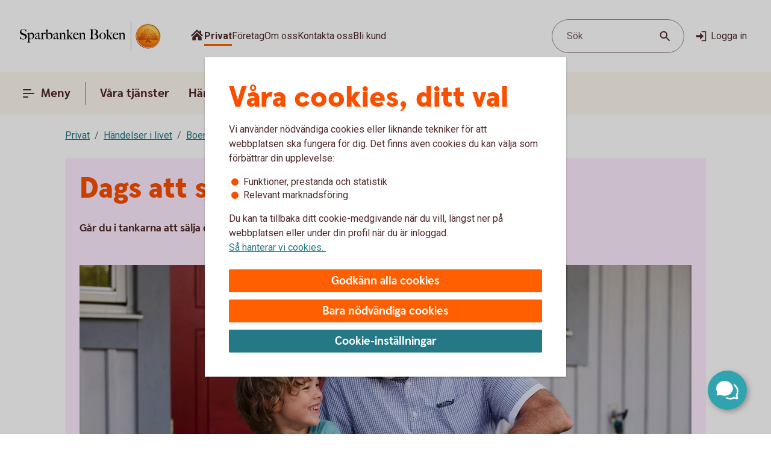

--- FILE ---
content_type: text/css;charset=utf-8
request_url: https://www.sparbankenboken.se/etc.clientlibs/wcms/components/atoms/icons/chevron.lc-de9eda1b0eb4ea2715abf927fc948c76-lc.min.css
body_size: -547
content:
icon-chevron{display:inline-block;height:24px;width:24px}

--- FILE ---
content_type: application/javascript;charset=utf-8
request_url: https://www.sparbankenboken.se/etc.clientlibs/wcms/components/shared/branch-office/clientlibs.lc-bd12d7d8c523c019c136d5fbae858875-lc.min.js
body_size: -302
content:
var BranchOffice;(function(b){b.getFormattedBankName=function(a){return a?a.replace("(publ)","").replace("AB","").trim():""}})(BranchOffice||(BranchOffice={}));

--- FILE ---
content_type: image/svg+xml
request_url: https://www.sparbankenboken.se/content/dam/global/brand/logotypes/8059-sparbanken-boken-logo-default.svg
body_size: 79858
content:
<svg id="Vector" xmlns="http://www.w3.org/2000/svg" xmlns:xlink="http://www.w3.org/1999/xlink" viewBox="0 0 264 54"><defs><style>.cls-1{fill:none;}.cls-2,.cls-6{fill-rule:evenodd;}.cls-2{fill:url(#Ny_övertoningsruta_3);}.cls-3{fill:url(#Namnlös_övertoning_4);}.cls-4{fill:url(#Namnlös_övertoning_3);}.cls-5{fill:#faaf5a;}.cls-6{fill:url(#Namnlös_övertoning_9);}.cls-7{fill:#dc8730;}.cls-8{fill:#8d4428;}.cls-9{fill:#9f5024;}.cls-10{fill:#ad5725;}.cls-11{fill:#e48e33;}.cls-12{fill:#db7b29;}.cls-13{fill:#ffb560;}.cls-14{fill:#bc6327;}.cls-15{fill:#ffcb80;}.cls-16{fill:#ffd68e;}.cls-17{fill:#d57c3f;}.cls-18{fill:#ffcd85;}.cls-19{fill:#efa952;}.cls-20{fill:#fdac4a;}.cls-21{fill:#eb962a;}.cls-22{fill:#ffc378;}.cls-23{fill:#ffce89;}.cls-24{fill:#ffd79d;}.cls-25{fill:#eeaf67;}.cls-26{fill:#bf6b29;}.cls-27{fill:#fcb664;}.cls-28{fill:#994822;}.cls-29{fill:#d47429;}.cls-30{fill:#e7944b;}.cls-31{fill:#964c25;}.cls-32{fill:#823d1e;}.cls-33{fill:#6c2b13;}.cls-34{fill:#ba6019;}.cls-35{fill:#d89050;}.cls-36{fill:#7e3717;}.cls-37{fill:#94441e;}.cls-38{fill:#dd8732;}.cls-39{fill:#ffc278;}.cls-40{fill:#ea913e;}.cls-41{fill:#c57231;}.cls-42{fill:#642813;}.cls-43{fill:#56220c;}.cls-44{fill:#f49e4d;}.cls-45{fill:#76310a;}.cls-46{fill:#994b17;}.cls-47{fill:#a35622;}.cls-48{fill:#af6638;}.cls-49{fill:#a5572a;}.cls-50{fill:#e69646;}.cls-51{fill:#d27c3c;}.cls-52{fill:#7a2c13;}.cls-53{fill:#c27138;}.cls-54{fill:#9a4921;}.cls-55{fill:#96441e;}.cls-56{fill:#a04e14;}.cls-57{fill:#aa5a28;}.cls-58{fill:#944428;}.cls-59{fill:#ffc283;}.cls-60{fill:#aa5e33;}.cls-61{fill:#e5872b;}.cls-62{fill:#b96534;}.cls-63{fill:#f29b40;}.cls-64{fill:#b46027;}.cls-65{fill:url(#Ny_övertoningsruta_3-2);}.cls-66{fill:url(#Ny_övertoningsruta_3-3);}.cls-67{fill:url(#Ny_övertoningsruta_3-4);}.cls-68{fill:url(#Ny_övertoningsruta_3-5);}.cls-69{fill:url(#Ny_övertoningsruta_3-6);}.cls-70{fill:url(#Ny_övertoningsruta_3-7);}.cls-71{fill:url(#Ny_övertoningsruta_3-8);}.cls-72{fill:url(#Ny_övertoningsruta_3-9);}.cls-73{fill:url(#Ny_övertoningsruta_3-10);}.cls-74{fill:url(#Ny_övertoningsruta_3-11);}.cls-75{fill:url(#Ny_övertoningsruta_3-12);}.cls-76{fill:url(#Ny_övertoningsruta_3-13);}.cls-77{fill:url(#Ny_övertoningsruta_3-14);}.cls-78{fill:url(#Ny_övertoningsruta_3-15);}.cls-79{fill:url(#Ny_övertoningsruta_3-16);}.cls-80{fill:url(#Ny_övertoningsruta_3-17);}.cls-81{fill:url(#Ny_övertoningsruta_3-18);}.cls-82{fill:url(#Ny_övertoningsruta_3-19);}.cls-83{fill:url(#Ny_övertoningsruta_3-20);}.cls-84{fill:url(#Ny_övertoningsruta_3-21);}.cls-85{fill:url(#Ny_övertoningsruta_3-22);}.cls-86{fill:url(#Ny_övertoningsruta_3-23);}.cls-87{fill:url(#Ny_övertoningsruta_3-24);}.cls-88{fill:url(#Ny_övertoningsruta_3-25);}.cls-89{fill:url(#Ny_övertoningsruta_3-26);}.cls-90{fill:url(#Ny_övertoningsruta_3-27);}.cls-91{fill:url(#Ny_övertoningsruta_3-28);}.cls-92{fill:url(#Ny_övertoningsruta_3-29);}.cls-93{fill:url(#Ny_övertoningsruta_3-30);}.cls-94{fill:url(#Ny_övertoningsruta_3-31);}.cls-95{fill:url(#Ny_övertoningsruta_3-32);}.cls-96{fill:url(#Ny_övertoningsruta_3-33);}.cls-97{fill:url(#Ny_övertoningsruta_3-34);}.cls-98{fill:url(#Ny_övertoningsruta_3-35);}.cls-99{fill:url(#Ny_övertoningsruta_3-36);}.cls-100{fill:url(#Ny_övertoningsruta_3-37);}.cls-101{fill:url(#Ny_övertoningsruta_3-38);}.cls-102{fill:url(#Ny_övertoningsruta_3-39);}.cls-103{fill:#f8a943;}.cls-104{fill:#ec9c4b;}</style><radialGradient id="Ny_övertoningsruta_3" cx="246.6" cy="13.25" r="32.92" gradientTransform="translate(-1.44 2.89)" gradientUnits="userSpaceOnUse"><stop offset="0" stop-color="#ffe178"/><stop offset="0.18" stop-color="#ffd05f"/><stop offset="0.4" stop-color="#ffbe46"/><stop offset="0.6" stop-color="#ff9b0f"/><stop offset="0.8" stop-color="#f7780f"/><stop offset="0.9" stop-color="#f3640f"/><stop offset="1" stop-color="#e65f19"/></radialGradient><linearGradient id="Namnlös_övertoning_4" x1="253.01" y1="7.83" x2="227.06" y2="46.07" gradientUnits="userSpaceOnUse"><stop offset="0.02" stop-color="#ffe6a5"/><stop offset="0.11" stop-color="#fcc677"/><stop offset="0.29" stop-color="#f5871e"/><stop offset="0.29" stop-color="#f5871e"/><stop offset="0.56" stop-color="#e1690f"/><stop offset="0.63" stop-color="#cc5c0e"/><stop offset="0.8" stop-color="#9c3d0c"/><stop offset="0.93" stop-color="#7e2a0b"/><stop offset="1" stop-color="#73230a"/></linearGradient><linearGradient id="Namnlös_övertoning_3" x1="228.04" y1="44.77" x2="251.87" y2="9.37" gradientUnits="userSpaceOnUse"><stop offset="0.01" stop-color="#ffe6a0"/><stop offset="0.11" stop-color="#fcc877"/><stop offset="0.33" stop-color="#f5871e"/><stop offset="0.33" stop-color="#f5871e"/><stop offset="0.64" stop-color="#e1690f"/><stop offset="0.65" stop-color="#db650f"/><stop offset="0.76" stop-color="#ae490d"/><stop offset="0.86" stop-color="#8e340b"/><stop offset="0.94" stop-color="#7a280a"/><stop offset="0.99" stop-color="#73230a"/></linearGradient><radialGradient id="Namnlös_övertoning_9" cx="244.77" cy="14.04" r="36.96" gradientUnits="userSpaceOnUse"><stop offset="0" stop-color="#ffc85a"/><stop offset="0.27" stop-color="#f59619"/><stop offset="0.44" stop-color="#e56b16"/><stop offset="0.55" stop-color="#dc5014"/><stop offset="0.79" stop-color="#ba3f18"/><stop offset="0.82" stop-color="#b43c19"/></radialGradient><radialGradient id="Ny_övertoningsruta_3-2" cx="242.52" cy="14.58" r="35.7" gradientTransform="matrix(1, 0, 0, 1, 0, 0)" xlink:href="#Ny_övertoningsruta_3"/><radialGradient id="Ny_övertoningsruta_3-3" cx="242.46" cy="14.55" r="35.81" gradientTransform="matrix(1, 0, 0, 1, 0, 0)" xlink:href="#Ny_övertoningsruta_3"/><radialGradient id="Ny_övertoningsruta_3-4" cx="242.44" cy="14.51" r="35.76" gradientTransform="matrix(1, 0, 0, 1, 0, 0)" xlink:href="#Ny_övertoningsruta_3"/><radialGradient id="Ny_övertoningsruta_3-5" cx="242.56" cy="14.52" r="35.7" gradientTransform="matrix(1, 0, 0, 1, 0, 0)" xlink:href="#Ny_övertoningsruta_3"/><radialGradient id="Ny_övertoningsruta_3-6" cx="241.16" cy="12.91" r="39.56" gradientTransform="matrix(1, 0, 0, 1, 0, 0)" xlink:href="#Ny_övertoningsruta_3"/><radialGradient id="Ny_övertoningsruta_3-7" cx="243.24" cy="14.12" r="36.52" gradientTransform="matrix(1, 0, 0, 1, 0, 0)" xlink:href="#Ny_övertoningsruta_3"/><radialGradient id="Ny_övertoningsruta_3-8" cx="241.87" cy="13.32" r="37.96" gradientTransform="matrix(1, 0, 0, 1, 0, 0)" xlink:href="#Ny_övertoningsruta_3"/><radialGradient id="Ny_övertoningsruta_3-9" cx="242.23" cy="14.63" r="35.9" gradientTransform="matrix(1, 0, 0, 1, 0, 0)" xlink:href="#Ny_övertoningsruta_3"/><radialGradient id="Ny_övertoningsruta_3-10" cx="241.83" cy="14.03" r="37.35" gradientTransform="matrix(1, 0, 0, 1, 0, 0)" xlink:href="#Ny_övertoningsruta_3"/><radialGradient id="Ny_övertoningsruta_3-11" cx="243.03" cy="14.32" r="36.49" gradientTransform="matrix(1, 0, 0, 1, 0, 0)" xlink:href="#Ny_övertoningsruta_3"/><radialGradient id="Ny_övertoningsruta_3-12" cx="241.92" cy="14.58" r="37.53" gradientTransform="matrix(1, 0, 0, 1, 0, 0)" xlink:href="#Ny_övertoningsruta_3"/><radialGradient id="Ny_övertoningsruta_3-13" cx="242.3" cy="14.37" r="36.3" gradientTransform="matrix(1, 0, 0, 1, 0, 0)" xlink:href="#Ny_övertoningsruta_3"/><radialGradient id="Ny_övertoningsruta_3-14" cx="242.39" cy="14.42" r="36.79" gradientTransform="matrix(1, 0, 0, 1, 0, 0)" xlink:href="#Ny_övertoningsruta_3"/><radialGradient id="Ny_övertoningsruta_3-15" cx="242.32" cy="14.66" r="36.38" gradientTransform="matrix(1, 0, 0, 1, 0, 0)" xlink:href="#Ny_övertoningsruta_3"/><radialGradient id="Ny_övertoningsruta_3-16" cx="242.5" cy="14.71" r="37.24" gradientTransform="matrix(1, 0, 0, 1, 0, 0)" xlink:href="#Ny_övertoningsruta_3"/><radialGradient id="Ny_övertoningsruta_3-17" cx="242.32" cy="14.76" r="36.28" gradientTransform="matrix(1, 0, 0, 1, 0, 0)" xlink:href="#Ny_övertoningsruta_3"/><radialGradient id="Ny_övertoningsruta_3-18" cx="242.47" cy="14.66" r="36.41" gradientTransform="matrix(1, 0, 0, 1, 0, 0)" xlink:href="#Ny_övertoningsruta_3"/><radialGradient id="Ny_övertoningsruta_3-19" cx="242.51" cy="14.86" r="37.1" gradientTransform="matrix(1, 0, 0, 1, 0, 0)" xlink:href="#Ny_övertoningsruta_3"/><radialGradient id="Ny_övertoningsruta_3-20" cx="242.6" cy="14.84" r="36.2" gradientTransform="matrix(1, 0, 0, 1, 0, 0)" xlink:href="#Ny_övertoningsruta_3"/><radialGradient id="Ny_övertoningsruta_3-21" cx="242.7" cy="14.47" r="36.77" gradientTransform="matrix(1, 0, 0, 1, 0, 0)" xlink:href="#Ny_övertoningsruta_3"/><radialGradient id="Ny_övertoningsruta_3-22" cx="242.31" cy="14.54" r="36.14" gradientTransform="matrix(1, 0, 0, 1, 0, 0)" xlink:href="#Ny_övertoningsruta_3"/><radialGradient id="Ny_övertoningsruta_3-23" cx="242.69" cy="14.67" r="36.56" gradientTransform="matrix(1, 0, 0, 1, 0, 0)" xlink:href="#Ny_övertoningsruta_3"/><radialGradient id="Ny_övertoningsruta_3-24" cx="242.92" cy="14.19" r="36.92" gradientTransform="matrix(1, 0, 0, 1, 0, 0)" xlink:href="#Ny_övertoningsruta_3"/><radialGradient id="Ny_övertoningsruta_3-25" cx="242.72" cy="14.78" r="36.05" gradientTransform="matrix(1, 0, 0, 1, 0, 0)" xlink:href="#Ny_övertoningsruta_3"/><radialGradient id="Ny_övertoningsruta_3-26" cx="243.19" cy="14.32" r="36.93" gradientTransform="matrix(1, 0, 0, 1, 0, 0)" xlink:href="#Ny_övertoningsruta_3"/><radialGradient id="Ny_övertoningsruta_3-27" cx="242.76" cy="14.37" r="36.23" gradientTransform="matrix(1, 0, 0, 1, 0, 0)" xlink:href="#Ny_övertoningsruta_3"/><radialGradient id="Ny_övertoningsruta_3-28" cx="243.34" cy="14.45" r="37.54" gradientTransform="matrix(1, 0, 0, 1, 0, 0)" xlink:href="#Ny_övertoningsruta_3"/><radialGradient id="Ny_övertoningsruta_3-29" cx="242.71" cy="14.45" r="36.58" gradientTransform="matrix(1, 0, 0, 1, 0, 0)" xlink:href="#Ny_övertoningsruta_3"/><radialGradient id="Ny_övertoningsruta_3-30" cx="243.09" cy="13.69" r="36.97" gradientTransform="matrix(1, 0, 0, 1, 0, 0)" xlink:href="#Ny_övertoningsruta_3"/><radialGradient id="Ny_övertoningsruta_3-31" cx="243.03" cy="14.15" r="36.46" gradientTransform="matrix(1, 0, 0, 1, 0, 0)" xlink:href="#Ny_övertoningsruta_3"/><radialGradient id="Ny_övertoningsruta_3-32" cx="242.99" cy="14.16" r="36.67" gradientTransform="matrix(1, 0, 0, 1, 0, 0)" xlink:href="#Ny_övertoningsruta_3"/><radialGradient id="Ny_övertoningsruta_3-33" cx="242.96" cy="13.86" r="36.86" gradientTransform="matrix(1, 0, 0, 1, 0, 0)" xlink:href="#Ny_övertoningsruta_3"/><radialGradient id="Ny_övertoningsruta_3-34" cx="242.28" cy="13.47" r="37.82" gradientTransform="matrix(1, 0, 0, 1, 0, 0)" xlink:href="#Ny_övertoningsruta_3"/><radialGradient id="Ny_övertoningsruta_3-35" cx="243.04" cy="13.61" r="37.23" gradientTransform="matrix(1, 0, 0, 1, 0, 0)" xlink:href="#Ny_övertoningsruta_3"/><radialGradient id="Ny_övertoningsruta_3-36" cx="242.17" cy="13.44" r="37.63" gradientTransform="matrix(1, 0, 0, 1, 0, 0)" xlink:href="#Ny_övertoningsruta_3"/><radialGradient id="Ny_övertoningsruta_3-37" cx="242.24" cy="13.92" r="36.95" gradientTransform="matrix(1, 0, 0, 1, 0, 0)" xlink:href="#Ny_övertoningsruta_3"/><radialGradient id="Ny_övertoningsruta_3-38" cx="242.1" cy="13.87" r="36.73" gradientTransform="matrix(1, 0, 0, 1, 0, 0)" xlink:href="#Ny_övertoningsruta_3"/><radialGradient id="Ny_övertoningsruta_3-39" cx="241.2" cy="12.62" r="39" gradientTransform="matrix(1, 0, 0, 1, 0, 0)" xlink:href="#Ny_övertoningsruta_3"/></defs><rect class="cls-1" x="263" y="53" width="1" height="1"/><rect class="cls-1" width="1" height="1"/><path class="cls-2" d="M261.2,27A21.2,21.2,0,1,1,240,5.8,21.2,21.2,0,0,1,261.2,27Z"/><path class="cls-3" d="M240,4a23,23,0,1,0,23,23A23,23,0,0,0,240,4Zm0,45a22,22,0,1,1,22-22A22,22,0,0,1,240,49Z"/><path class="cls-4" d="M240,5a22,22,0,1,0,22,22A22,22,0,0,0,240,5Zm0,43a21,21,0,1,1,21-21A21,21,0,0,1,240,48Z"/><path class="cls-5" d="M240,49.1A22.1,22.1,0,1,1,262.1,27,22.12,22.12,0,0,1,240,49.1Zm0-44A21.9,21.9,0,1,0,261.9,27,21.92,21.92,0,0,0,240,5.1Z"/><path class="cls-6" d="M258.39,32.17c-.15.7-2,.57-2.54.56a.92.92,0,0,0-.84.68,12.69,12.69,0,0,1-1.63.14c-1.66,0-2.1-.64-2.1-.64-.75,0-.81.66-1.53.89-.39.12-.9-.69-.9-.69a10.14,10.14,0,0,1-3.4-.25c-.47-.32-1.42-2-1.78-2a3.36,3.36,0,0,0-.55,0c-.5.06-.76.54-.7,1.33s.26,2.33.38,2.86c.21,1,2.13,1.42,2.94,1.84l.08.41c-.95-.12-3.2-.38-2.75.15.16.19.48.5.71.8v.34a10.14,10.14,0,0,0-3.76-1,7.85,7.85,0,0,0-3.76.94l0-.38c.34-.32.55-.54.78-.77s-.7-.34-2.24-.25l.1-.42c.91-.27,2.33-.43,2.51-1.36s.34-3,.34-3c.14-1.23-.8-2-1.33-1.83a3.73,3.73,0,0,0-1.34.74c-.18.29.14.72.11,1.33,0,.35-1.13.37-2.43.28-.53,0-1.47,1-1.7,1A7.53,7.53,0,0,1,230,34c-.28,0-.59-.57-1.1-.6-.29,0-.7.56-.89.54a5.25,5.25,0,0,1-1.8-.53c-.18-.08.16-1.19.12-1.26a2.05,2.05,0,0,0-1.1.07c-.17.11-.64.54-.74.56a4.88,4.88,0,0,1-2.48.07,4.56,4.56,0,0,1,.24-1.52c.46-.46,1.36-1.22,1.23-1.48s-.94-.73-.78-1a4.2,4.2,0,0,1,.36-.52c.21-.27.7.08,1-.07s.43-.61.54-.65a3.37,3.37,0,0,1,.83-.05c.18,0,.44.74.57.74.32,0,.68,0,.79-.17a3.29,3.29,0,0,0,.3-1.24c0-.42-1.22-.77-1.23-1a3.63,3.63,0,0,1,.59-1.56c.32-.11.9-.33.86-.53-.1-.62-.42-1.85-.26-2A8.93,8.93,0,0,1,228,21c.2-.14.52,0,.82.16a.82.82,0,0,0,1.08-.18c.12-.22.09-1.5.26-1.61s.69-.39.84-.48.87.33,1,.19c.39-.46.62-.77.56-1a6,6,0,0,1-.33-1.61,5.87,5.87,0,0,1,.5-1c.25-.33,1.15-.14,1.51-.46s.26-.83.91-.9a7,7,0,0,0,2.26-1.06,6.13,6.13,0,0,1,2.43.14c.31,0,.88-.53,1.15-.56a5.29,5.29,0,0,1,1.56.28c.23.1.26,1.1.79,1.28a6,6,0,0,0,1.25.33c1.07.14,1.38-.73,1.75-.64a2.44,2.44,0,0,1,1.29.95c.29.37-.2,1.7.49,2,.87.36,1.79,1.33,1.72,1.61s-.55,1.15-.34,1.44.81,0,1.08-.1a1.62,1.62,0,0,1,1.08.3,3.34,3.34,0,0,0,.76.79c.47.22,1.16.53,1.23.73.23.67-.32,1.59-.22,1.9,0,0,.87.32,1,.56a17,17,0,0,1,0,1.79,2.47,2.47,0,0,1,1.36,0c.36.13.51.58.67,1.12,0,.14.5.21.55.33.27.65.25,1.08,0,1.19-.6.25-2,.73-1.79,1.29s.43.54.68.57a5.84,5.84,0,0,1,1.75.31A1.7,1.7,0,0,1,258.39,32.17Z"/><path class="cls-7" d="M254.85,23.67l-.53.37a.24.24,0,0,1,.09.11l.51-.32A.77.77,0,0,0,254.85,23.67Z"/><path class="cls-8" d="M254.91,23.8l-.51.33h0s0,.13,0,.23l.5-.33v-.1A.59.59,0,0,0,254.91,23.8Z"/><path class="cls-9" d="M254.93,24l-.5.33c0,.11,0,.28,0,.43l.51-.38Z"/><path class="cls-10" d="M254.93,24.38l-.51.37c0,.53,0,1.21,0,1.21l0,0,.59-.75H255S254.94,25,254.93,24.38Z"/><path class="cls-11" d="M252.3,20l-.46.42.27.31.48-.4A2.44,2.44,0,0,1,252.3,20Z"/><path class="cls-12" d="M252.56,20.26l-.47.4a2.19,2.19,0,0,0,.22.2l.48-.44A1.27,1.27,0,0,1,252.56,20.26Z"/><path class="cls-7" d="M255,25.2l-.6.75a3.26,3.26,0,0,1,.42-.1l.59-.67A1.85,1.85,0,0,0,255,25.2Z"/><path class="cls-13" d="M254.79,25.85l.19,0,.56-.63-.16,0Z"/><path class="cls-13" d="M251.68,20.16l.18.23.46-.42c-.06-.08-.16-.2-.27-.32a1,1,0,0,0-.5-.29l-.58.52A1.42,1.42,0,0,1,251.68,20.16Z"/><path class="cls-14" d="M240.75,12.84l-.05-.58a4.16,4.16,0,0,0-.51.28l.05.6Z"/><path class="cls-15" d="M255.52,25.2l-.57.63h.16l.54-.6Z"/><path class="cls-16" d="M255.63,25.21l-.55.61a1.65,1.65,0,0,1,.69.09l.36-.52A2,2,0,0,0,255.63,25.21Z"/><path class="cls-13" d="M252.45,21l.16.08.5-.46-.19-.09-.16-.08-.48.44A1.2,1.2,0,0,0,252.45,21Z"/><path class="cls-17" d="M241,12.73h.24l0-.55h-.22a1.07,1.07,0,0,0-.4.1l0,.58A1,1,0,0,1,241,12.73Z"/><path class="cls-18" d="M242.38,12.93l.36-.44a8.59,8.59,0,0,0-1.46-.31l0,.55A6.33,6.33,0,0,1,242.38,12.93Z"/><path class="cls-19" d="M242.56,13c.06,0,.11.13.17.28l.38-.49a.54.54,0,0,0-.26-.26l-.14,0-.35.45Z"/><path class="cls-7" d="M242.87,13.68l.41-.55a2.22,2.22,0,0,0-.18-.38l-.38.49C242.76,13.36,242.81,13.53,242.87,13.68Z"/><path class="cls-11" d="M243.23,14.22l.36-.49c-.13-.08-.21-.36-.32-.62l-.41.54A1.14,1.14,0,0,0,243.23,14.22Z"/><path class="cls-18" d="M243.36,14.29a5.64,5.64,0,0,0,1.48.35l.07-.57a2.71,2.71,0,0,1-1.34-.36l-.36.5A.53.53,0,0,0,243.36,14.29Z"/><path class="cls-12" d="M246,14.16l.08-.73a2.61,2.61,0,0,0-.57.36l-.12.76A2.46,2.46,0,0,0,246,14.16Z"/><path class="cls-20" d="M245.37,14.54l.13-.77a1.16,1.16,0,0,1-.61.3l-.08.57A1.4,1.4,0,0,0,245.37,14.54Z"/><path class="cls-21" d="M246.37,14l.11,0,.12-.56a.88.88,0,0,0-.3-.07.67.67,0,0,0-.28.06l-.08.74C246.1,14.05,246.23,13.94,246.37,14Z"/><path class="cls-22" d="M246.85,14.18l.12-.56a3.34,3.34,0,0,0-.4-.18l-.11.56A2.32,2.32,0,0,1,246.85,14.18Z"/><path class="cls-23" d="M247.19,14.43l.21-.53a4.82,4.82,0,0,0-.45-.29l-.12.56A2.47,2.47,0,0,1,247.19,14.43Z"/><path class="cls-24" d="M247.6,14.87l.46-.35a3.21,3.21,0,0,0-.68-.64l-.22.53A2.78,2.78,0,0,1,247.6,14.87Z"/><path class="cls-25" d="M247.7,15l.48-.32a.41.41,0,0,0-.06-.11l-.08-.1-.46.34.07.08A.61.61,0,0,1,247.7,15Z"/><path class="cls-7" d="M247.74,15.88l.57-.41a2,2,0,0,0-.15-.8l-.47.33A3,3,0,0,1,247.74,15.88Z"/><path class="cls-10" d="M247.85,16.64l.5-.39a6.07,6.07,0,0,1,0-.8l-.57.41A1.59,1.59,0,0,0,247.85,16.64Z"/><path class="cls-26" d="M248,16.8l.5-.37a.24.24,0,0,1-.11-.2l-.52.39A.68.68,0,0,0,248,16.8Z"/><path class="cls-27" d="M248.44,16.41l-.5.37a.57.57,0,0,0,.18.12l.11.05.48-.36Z"/><path class="cls-22" d="M248.64,17.18l.44-.32-.39-.28-.48.36A3.62,3.62,0,0,1,248.64,17.18Z"/><path class="cls-16" d="M249.64,18.07l.43-.3a6.59,6.59,0,0,0-1-.93l-.44.33A4.34,4.34,0,0,1,249.64,18.07Z"/><path class="cls-20" d="M249.78,18.28l.43-.32a1.46,1.46,0,0,0-.16-.21l-.42.3A1.82,1.82,0,0,1,249.78,18.28Z"/><path class="cls-7" d="M249.84,18.51l.5-.35a2,2,0,0,0-.14-.22l-.43.31A.41.41,0,0,1,249.84,18.51Z"/><path class="cls-10" d="M249.84,18.51a4,4,0,0,1-.14.41l.72-.49a.69.69,0,0,0-.09-.29l-.48.35Z"/><path class="cls-28" d="M249.54,20l.74-.69c-.14,0,0-.37.13-.75a.53.53,0,0,0,0-.13l-.71.47c-.21.54-.32.89-.19,1.08C249.53,20,249.53,20,249.54,20Z"/><path class="cls-27" d="M249.73,20l.82-.75-.21,0a.13.13,0,0,1-.09,0l-.73.68S249.62,20,249.73,20Z"/><path class="cls-16" d="M250.6,19.87a1.21,1.21,0,0,1,.41,0l.56-.52a2.86,2.86,0,0,0-1-.1l-.82.75A5.63,5.63,0,0,0,250.6,19.87Z"/><path class="cls-24" d="M253.19,21.32l.56-.41a5.48,5.48,0,0,0-.67-.36l-.5.46Z"/><path class="cls-13" d="M253.5,21.51l.55-.34a1.81,1.81,0,0,0-.33-.28l-.55.42Z"/><path class="cls-7" d="M253.67,21.71l.54-.28a1,1,0,0,0-.18-.28l-.56.34c.08.06.17.13.19.2Z"/><path class="cls-8" d="M253.65,22.56l.6-.37a2.13,2.13,0,0,0-.05-.78l-.54.28A1.61,1.61,0,0,1,253.65,22.56Z"/><path class="cls-10" d="M253.43,23.59h0l.61-.38v0a6.87,6.87,0,0,0,.17-1l-.59.37A4,4,0,0,0,253.43,23.59Z"/><path class="cls-13" d="M253.71,23.71l.57-.41c-.14-.05-.21-.08-.2-.12l-.65.41Z"/><path class="cls-16" d="M254.34,24.06l.53-.35a1.11,1.11,0,0,0-.61-.42l-.57.41A2,2,0,0,1,254.34,24.06Z"/><path class="cls-13" d="M256.1,25.38l-.35.52a.56.56,0,0,1,.28.21l.37-.48A.91.91,0,0,0,256.1,25.38Z"/><path class="cls-7" d="M256.63,26a1.87,1.87,0,0,0-.25-.41l-.37.47a1.13,1.13,0,0,1,.22.39Z"/><path class="cls-29" d="M256.4,27s.09.1.21.14l.42-.48-.09-.06c-.13-.09-.2-.34-.32-.61l-.4.45A3.36,3.36,0,0,1,256.4,27Z"/><path class="cls-13" d="M257,26.66l-.43.48c.15.07.35.12.38.2l0,0,.37-.47Z"/><path class="cls-30" d="M257.33,26.87l-.37.47a.75.75,0,0,1,.06.13l.43-.47A.74.74,0,0,0,257.33,26.87Z"/><path class="cls-10" d="M257.07,28.41l.53.16a2.07,2.07,0,0,0-.13-1.53l0-.06-.42.46C257.18,27.89,257.2,28.23,257.07,28.41Z"/><path class="cls-31" d="M256.94,28.51c-.26.11-.7.27-1.07.46l.67.3.79-.37a.64.64,0,0,0,.28-.35l-.53-.17A.29.29,0,0,1,256.94,28.51Z"/><path class="cls-32" d="M256.57,29.25l-.68-.29a3.28,3.28,0,0,0-.37.22l.69.24Z"/><path class="cls-33" d="M255.54,29.16a1.16,1.16,0,0,0-.37.36l.73.07a.37.37,0,0,1,.14-.09l.2-.1Z"/><path class="cls-32" d="M255.92,29.57l-.74-.08a.39.39,0,0,0,0,.35l.68-.09C255.8,29.69,255.86,29.62,255.92,29.57Z"/><path class="cls-34" d="M255.81,29.73l-.68.08a1.22,1.22,0,0,0,.14.28l.68-.27C255.84,29.81,255.81,29.77,255.81,29.73Z"/><path class="cls-10" d="M255.49,30.3l.71-.47-.28,0-.66.26A.56.56,0,0,0,255.49,30.3Z"/><path class="cls-29" d="M255.84,30.4H256l.75-.54-.54,0-.71.46A.75.75,0,0,0,255.84,30.4Z"/><path class="cls-30" d="M256.87,30.51l.68-.48a5.49,5.49,0,0,0-.85-.16l-.75.54C256.24,30.44,256.58,30.46,256.87,30.51Z"/><path class="cls-23" d="M257.58,30.7a.85.85,0,0,1,.21.14l.5-.36a1.54,1.54,0,0,0-.53-.38l-.23-.07-.68.47A2.8,2.8,0,0,1,257.58,30.7Z"/><path class="cls-35" d="M258.05,31.12l.48-.32a2,2,0,0,0-.26-.34l-.51.35A1.74,1.74,0,0,1,258.05,31.12Z"/><path class="cls-14" d="M258.37,32.16a.41.41,0,0,1-.09.19l.54.32a1,1,0,0,0,.12-.38,2.59,2.59,0,0,0-.43-1.51l-.48.32A1.54,1.54,0,0,1,258.37,32.16Z"/><path class="cls-8" d="M258.83,32.64l-.53-.31c-.25.32-1,.4-1.61.4l.2.61C257.65,33.31,258.53,33.16,258.83,32.64Z"/><path class="cls-33" d="M255.84,32.71a.82.82,0,0,0-.26,0l.17.59h0c.08,0,.57,0,1.13,0l-.2-.61C256.35,32.74,256,32.72,255.84,32.71Z"/><path class="cls-8" d="M255.07,33.2l.27.74c.2-.17.22-.57.44-.6l-.17-.6A.93.93,0,0,0,255.07,33.2Z"/><path class="cls-36" d="M255.36,33.91l-.27-.73a1.1,1.1,0,0,0-.11.25l.21.58.12,0Z"/><path class="cls-33" d="M253.38,33.54c-1.66,0-2.09-.66-2.09-.66h0l-.19.7a.3.3,0,0,1,.13.06,4.44,4.44,0,0,0,2.15.52,8.27,8.27,0,0,0,1.85-.17l-.22-.6A14.4,14.4,0,0,1,253.38,33.54Z"/><path class="cls-31" d="M250.43,33.32l-.21.93a2.66,2.66,0,0,0,.63-.51c.14-.13.19-.17.25-.15l.19-.71A1.09,1.09,0,0,0,250.43,33.32Z"/><path class="cls-36" d="M249.73,33.78l-.14.65a1.36,1.36,0,0,0,.66-.19l.21-1A1.54,1.54,0,0,1,249.73,33.78Z"/><path class="cls-33" d="M248.85,33.08h0l-.32.62h0a1.34,1.34,0,0,0,1.07.72l.14-.66C249.36,33.9,248.85,33.08,248.85,33.08Z"/><path class="cls-36" d="M245.44,32.83l-.36.51a4.79,4.79,0,0,0,2,.37l.26-.6A5,5,0,0,1,245.44,32.83Z"/><path class="cls-33" d="M243.67,30.81h-.41l.11.6a.27.27,0,0,1,.2.08c.38.29,1.27,1.74,1.54,1.87l.35-.51C245,32.52,244,30.82,243.67,30.81Z"/><path class="cls-36" d="M243.29,30.81a1,1,0,0,0-.45.1l.31.57a.43.43,0,0,1,.25-.07Z"/><path class="cls-33" d="M242.54,31.24l.49.54a.39.39,0,0,1,.14-.32l-.31-.56A.67.67,0,0,0,242.54,31.24Z"/><path class="cls-31" d="M247.32,33.11l-.27.6c.58,0,1.16,0,1.49,0l.31-.63A12.3,12.3,0,0,1,247.32,33.11Z"/><path class="cls-37" d="M242.39,32.06l.67.43a3.26,3.26,0,0,1,0-.75l-.48-.53A1.72,1.72,0,0,0,242.39,32.06Z"/><path class="cls-10" d="M242.81,35.15l.57-.18c0-.2-.25-1.71-.33-2.5l-.66-.44A30,30,0,0,0,242.81,35.15Z"/><path class="cls-38" d="M243.38,35l-.58.18a1.43,1.43,0,0,0,.23.38l.52-.33A.4.4,0,0,1,243.38,35Z"/><path class="cls-13" d="M243.53,35.16l-.52.32a2.56,2.56,0,0,0,.73.56l.39-.51A3.34,3.34,0,0,1,243.53,35.16Z"/><path class="cls-39" d="M244.66,36.44l.31-.52c-.28-.12-.61-.27-.87-.4l-.39.5A9.1,9.1,0,0,0,244.66,36.44Z"/><path class="cls-40" d="M245.42,36.74l.3-.51-.78-.33-.31.53Z"/><path class="cls-41" d="M245.76,36.9l.37-.43a1.25,1.25,0,0,0-.44-.26l-.3.52Z"/><path class="cls-37" d="M245.81,37.31l.56.52c.12-.08,0-.67-.1-1a1,1,0,0,0-.16-.35l-.38.45Z"/><path class="cls-36" d="M245,37.17l.54.59.67.1c.14,0,.18,0,.21,0l-.59-.54Z"/><path class="cls-36" d="M243.76,38.58l.47.61c.14-.07.11-.48.1-.77l-.57-.18Z"/><path class="cls-42" d="M244.09,37.68a9.68,9.68,0,0,1,1.45.08l-.54-.59c-.87-.08-2-.14-2,.12l1.06.45C244,37.69,244.06,37.68,244.09,37.68Z"/><path class="cls-31" d="M244,37.7l-1-.43a.2.2,0,0,0,0,.16,10.57,10.57,0,0,1,.75.85l.54.17a2,2,0,0,0-.05-.32C244.21,37.93,244,37.76,244,37.7Z"/><path class="cls-33" d="M243.52,38.44l0,.66c.41.15.62.15.71.07l-.5-.63Z"/><path class="cls-36" d="M240.45,37.62l-.13.62a8.72,8.72,0,0,1,3,.75l.29.12,0-.66A9.83,9.83,0,0,0,240.45,37.62Z"/><path class="cls-33" d="M236.48,38.43l-.29.77a8.06,8.06,0,0,1,4.16-1l.13-.62A7.62,7.62,0,0,0,236.48,38.43Z"/><path class="cls-43" d="M236.23,38.55l-.41.7c.07,0,.21,0,.41-.07l.29-.77Z"/><path class="cls-33" d="M235.77,39.19a.11.11,0,0,0,.08.07l.42-.73,0-.38-.58,0A2.4,2.4,0,0,0,235.77,39.19Z"/><path class="cls-37" d="M236.06,37.64c.15,0-.36.29-.41.52l.59,0c.34-.32.56-.54.78-.77,0,0,.08-.1,0-.14Z"/><path class="cls-43" d="M236.46,37.11l-.66.51c.22,0,.27,0,.28,0l1-.36C237.08,37.19,236.86,37.13,236.46,37.11Z"/><path class="cls-33" d="M234.74,37.14l-.59.41c.11.22,1,0,1.68.07l.66-.51A15.47,15.47,0,0,0,234.74,37.14Z"/><path class="cls-37" d="M234.89,36.72l-.33-.44a2.21,2.21,0,0,0-.42,1.2.17.17,0,0,0,0,.1l.61-.45Z"/><path class="cls-14" d="M236,36.47l-.45-.49-.89.25-.1.07.34.46C235.2,36.66,235.66,36.56,236,36.47Z"/><path class="cls-44" d="M236.64,36.22l-.48-.47a5.66,5.66,0,0,1-.66.24l.44.49A4.82,4.82,0,0,0,236.64,36.22Z"/><path class="cls-38" d="M237.19,35.81l-.47-.46a1.54,1.54,0,0,1-.58.41l.48.47A1.51,1.51,0,0,0,237.19,35.81Z"/><path class="cls-45" d="M237.39,35.39c.15-.81.36-3.11.35-3.24l-.63.18c-.07.81-.18,2.31-.31,2.85a.39.39,0,0,1-.1.19l.47.46A1,1,0,0,0,237.39,35.39Z"/><path class="cls-31" d="M237.39,31l-.47.36a1.57,1.57,0,0,1,.19,1l.63-.18A1.94,1.94,0,0,0,237.39,31Z"/><path class="cls-33" d="M236.38,30.53a3.75,3.75,0,0,0-1.37.76l.64.44c-.07-.29.75-.62.91-.62a.55.55,0,0,1,.37.3l.47-.36A1,1,0,0,0,236.38,30.53Z"/><path class="cls-31" d="M235,31.28c-.12.2,0,.46.06.78l.68.51a4.65,4.65,0,0,0-.11-.87l-.63-.43Z"/><path class="cls-36" d="M235.13,32.61a.12.12,0,0,1,0,.09l.4.45a.74.74,0,0,0,.27-.6l-.69-.52A2.07,2.07,0,0,1,235.13,32.61Z"/><path class="cls-37" d="M234.67,32.87l.25.52a1.12,1.12,0,0,0,.59-.25l-.41-.45C235.05,32.77,234.9,32.83,234.67,32.87Z"/><path class="cls-33" d="M232.7,32.88l.13.58c.45,0,1.57,0,2.11-.08l-.24-.51A11.07,11.07,0,0,1,232.7,32.88Z"/><path class="cls-46" d="M231.71,33.4l.19.65a3.14,3.14,0,0,1,.79-.58h.16l-.13-.58A1.88,1.88,0,0,0,231.71,33.4Z"/><path class="cls-36" d="M231.74,33.38c-.36.28-.62.54-.75.55l.16.58a2,2,0,0,0,.77-.49Z"/><path class="cls-33" d="M230,34c-.25,0-.56-.47-1-.58l0,.59a.33.33,0,0,1,.17.1,1.19,1.19,0,0,0,.78.47,9.81,9.81,0,0,0,1.28-.06l-.17-.58A9.17,9.17,0,0,1,230,34Z"/><path class="cls-47" d="M228.85,33.38c-.2,0-.46.26-.66.42l.12.65a3.43,3.43,0,0,0,.49-.41.18.18,0,0,1,.18,0l0-.6Z"/><path class="cls-36" d="M228.22,33.79a.62.62,0,0,1-.27.15h0l0,.6a.67.67,0,0,0,.37-.11Z"/><path class="cls-33" d="M226.18,33.41a.11.11,0,0,1,0,0l-.5.32a1,1,0,0,0,.35.3,6.3,6.3,0,0,0,2,.56l-.05-.6A5.32,5.32,0,0,1,226.18,33.41Z"/><path class="cls-48" d="M226.24,32.54l-.67.51c0,.08,0,.19,0,.3a.5.5,0,0,0,.12.35l.49-.32A1.87,1.87,0,0,1,226.24,32.54Z"/><path class="cls-36" d="M226.3,32.15h0l-.76.62h0s0,.09,0,.32l.66-.51A1.45,1.45,0,0,0,226.3,32.15Z"/><path class="cls-33" d="M225.31,32.16l.06.73a.48.48,0,0,1,.11-.09.13.13,0,0,1,.07,0l.75-.61A2.28,2.28,0,0,0,225.31,32.16Z"/><path class="cls-49" d="M225.17,32.22c-.12.07-.4.31-.58.45l.27.58a5.77,5.77,0,0,0,.53-.38l0-.72A.54.54,0,0,0,225.17,32.22Z"/><path class="cls-33" d="M224.43,32.77a4.59,4.59,0,0,1-2.47.07l-.54.29,0,0c.24.31,1.31.51,3.08.21a1.28,1.28,0,0,0,.36-.13l-.27-.59A.66.66,0,0,1,224.43,32.77Z"/><path class="cls-49" d="M222.14,31.55l-.54-.22a4.81,4.81,0,0,0-.16,1.83l.54-.31A7.31,7.31,0,0,1,222.14,31.55Z"/><path class="cls-50" d="M222.22,31.36l.22-.22-.54-.35a1.3,1.3,0,0,0-.18.23,1.27,1.27,0,0,0-.13.34l.54.22A.59.59,0,0,1,222.22,31.36Z"/><path class="cls-51" d="M223.45,29.88l-.85.1,0,0c.07.12-.43.47-.74.8l.53.36C222.86,30.74,223.52,30.12,223.45,29.88Z"/><path class="cls-52" d="M223.44,29.86a5.79,5.79,0,0,0-.48-.46l-.73.06a5.83,5.83,0,0,0,.39.54l.83-.09A.07.07,0,0,0,223.44,29.86Z"/><path class="cls-9" d="M222.65,28.92l-.64,0a1.22,1.22,0,0,0,.24.58l.74-.05C222.81,29.26,222.62,29.06,222.65,28.92Z"/><path class="cls-7" d="M222.79,28.68l-.61-.18-.15.27a.24.24,0,0,0,0,.15l.64,0C222.64,28.89,222.66,28.87,222.79,28.68Z"/><path class="cls-26" d="M223,28.34a.24.24,0,0,1,.11-.08l-.22-.56a2.13,2.13,0,0,0-.76.83l.61.18A4.28,4.28,0,0,1,223,28.34Z"/><path class="cls-10" d="M223.54,28.28l-.09-.65a.86.86,0,0,0-.56.08l.22.56A.79.79,0,0,1,223.54,28.28Z"/><path class="cls-7" d="M223.42,27.63l.1.65a1,1,0,0,0,.38,0l-.12-.71A1.89,1.89,0,0,1,223.42,27.63Z"/><path class="cls-26" d="M223.84,27.58l-.08,0,.12.7a.27.27,0,0,0,.13-.05Z"/><path class="cls-50" d="M224.32,27.92l-.21-.69c-.13.15-.24.34-.29.37l.17.69A1.1,1.1,0,0,0,224.32,27.92Z"/><path class="cls-7" d="M224.1,27.25l.2.7a2.62,2.62,0,0,1,.17-.27l-.17-.62A.92.92,0,0,0,224.1,27.25Z"/><path class="cls-26" d="M224.52,27.64l.08,0-.07-.63-.15,0-.1,0,.17.62S224.5,27.64,224.52,27.64Z"/><path class="cls-10" d="M225.19,27.58l0-.61a3.33,3.33,0,0,0-.73,0l.08.62A3.44,3.44,0,0,1,225.19,27.58Z"/><path class="cls-26" d="M225.2,27l0,.61h.18l.15-.61Z"/><path class="cls-20" d="M225.5,27h0l-.15.61h0s0,0,.08,0l.27-.61Z"/><path class="cls-50" d="M225.61,27.9l.29-.69a.48.48,0,0,0-.23-.2l-.27.6A1,1,0,0,1,225.61,27.9Z"/><path class="cls-26" d="M225.81,28.24l.29-.73c-.07-.1-.15-.25-.22-.33l-.29.68C225.66,28,225.74,28.14,225.81,28.24Z"/><path class="cls-50" d="M225.92,28.33h.13l.19-.64a1.93,1.93,0,0,1-.17-.21l-.28.72C225.84,28.28,225.88,28.33,225.92,28.33Z"/><path class="cls-49" d="M226.63,28.25l-.27-.57,0,0c-.05,0-.06,0-.11,0l-.2.67A1.31,1.31,0,0,0,226.63,28.25Z"/><path class="cls-50" d="M226.73,28.15a.67.67,0,0,0,.06-.15l-.39-.47c0,.09,0,.15-.06.16h0l.27.56A.24.24,0,0,0,226.73,28.15Z"/><path class="cls-7" d="M226.9,27.7l-.47-.4a1.78,1.78,0,0,1,0,.26l.4.46A2.39,2.39,0,0,0,226.9,27.7Z"/><path class="cls-53" d="M227,26.9a.25.25,0,0,0,0-.08l-.62.19a.64.64,0,0,1,0,.32l.47.39A2.9,2.9,0,0,0,227,26.9Z"/><path class="cls-52" d="M226.62,26.45l-.65.25c.2.13.41.26.43.33l.62-.18A.8.8,0,0,0,226.62,26.45Z"/><path class="cls-54" d="M226.16,26.18l-.61.22a4.6,4.6,0,0,0,.45.32l.65-.25A4.85,4.85,0,0,0,226.16,26.18Z"/><path class="cls-10" d="M225.8,25.87l-.54.14a.83.83,0,0,0,.31.41l.62-.22C225.91,26,225.79,26,225.8,25.87Z"/><path class="cls-55" d="M225.28,25.75s0,.11,0,.14a.34.34,0,0,0,0,.14l.54-.14a1.06,1.06,0,0,1,0-.2Z"/><path class="cls-10" d="M225.86,25.56l-.53,0c0,.08,0,.18-.06.24l.55-.06S225.84,25.62,225.86,25.56Z"/><path class="cls-50" d="M226.26,24.49l-.48-.27a6.26,6.26,0,0,0-.46,1.34l.53,0A4.84,4.84,0,0,1,226.26,24.49Z"/><path class="cls-44" d="M225.77,24.24l.48.28a.45.45,0,0,1,.11-.15l-.49-.29Z"/><path class="cls-7" d="M226.52,24.31,226,24a.54.54,0,0,0-.14.16l.49.28s0,0,0,0Z"/><path class="cls-56" d="M227,24.08l-.55-.36-.45.2L226,24l.52.35A4.25,4.25,0,0,0,227,24.08Z"/><path class="cls-44" d="M226.64,23.57v0a.38.38,0,0,1-.18.13l.54.36c.14-.09.26-.19.25-.29Z"/><path class="cls-50" d="M227.25,23.81c0-.21-.1-.52-.16-.81l-.56-.14a4.45,4.45,0,0,1,.11.73l.61.24Z"/><path class="cls-7" d="M227,22.09l-.51-.14a6.13,6.13,0,0,0,.1.94l.56.14A6.9,6.9,0,0,1,227,22.09Z"/><path class="cls-57" d="M227,21.81l.15-.12-.51-.36a.81.81,0,0,0-.19.64l.51.14A.46.46,0,0,1,227,21.81Z"/><path class="cls-58" d="M227.91,21.14l-.2-.63a13.81,13.81,0,0,0-1.1.84l.5.36C227.35,21.51,227.67,21.3,227.91,21.14Z"/><path class="cls-49" d="M228,21.05a.36.36,0,0,1,.19-.05l0-.66a.63.63,0,0,0-.34.07l-.17.12.19.63Z"/><path class="cls-59" d="M228.62,21.11v-.68a1.44,1.44,0,0,0-.44-.09l0,.66A1,1,0,0,1,228.62,21.11Z"/><path class="cls-13" d="M228.6,20.43v.67a1.22,1.22,0,0,0,1.07.16l-.22-.57C229.34,20.77,229,20.55,228.6,20.43Z"/><path class="cls-53" d="M230,21l-.48-.42c0,.06,0,.08,0,.1l.21.57A.57.57,0,0,0,230,21Z"/><path class="cls-58" d="M229.52,19.94c0,.19,0,.43,0,.68L230,21a2.15,2.15,0,0,0,.1-.61Z"/><path class="cls-10" d="M230.07,20.16l-.52-.51c0,.09,0,.21,0,.31l.53.49A2.83,2.83,0,0,1,230.07,20.16Z"/><path class="cls-7" d="M230.15,19.55l-.42-.45a1.13,1.13,0,0,0-.18.58l.52.5A3.14,3.14,0,0,1,230.15,19.55Z"/><path class="cls-60" d="M230.21,19.43l.17-.11-.39-.43-.2.14-.08.09.43.45A.26.26,0,0,1,230.21,19.43Z"/><path class="cls-58" d="M230.9,19l-.17-.59a5.89,5.89,0,0,0-.77.48l.4.42Z"/><path class="cls-10" d="M231,19a.23.23,0,0,1,.15,0l-.18-.62a1.38,1.38,0,0,0-.29.12l.17.6Z"/><path class="cls-59" d="M231.32,19l-.18-.66a.5.5,0,0,0-.17,0l.19.62Z"/><path class="cls-13" d="M231.71,19.11l-.17-.68a2.83,2.83,0,0,0-.42-.13l.17.66Z"/><path class="cls-61" d="M232,19.13v0l-.22-.59h0a2.51,2.51,0,0,1-.29-.1l.18.68C231.85,19.15,232,19.19,232,19.13Z"/><path class="cls-10" d="M232.23,18.9l-.29-.51c-.06.08-.11.13-.14.13l.24.61Z"/><path class="cls-58" d="M232.61,18.27l-.57-.12v0a.63.63,0,0,1-.12.23l.29.51A1.78,1.78,0,0,0,232.61,18.27Z"/><path class="cls-62" d="M232.61,18.12a1.05,1.05,0,0,1-.05-.19l-.61-.12c.05.19.09.34.09.37l.56.11A.33.33,0,0,0,232.61,18.12Z"/><path class="cls-10" d="M232.38,17.27l-.58-.12c0,.23.11.5.16.69l.6.12C232.51,17.77,232.44,17.51,232.38,17.27Z"/><path class="cls-63" d="M232.29,16.49l-.54-.13a.8.8,0,0,0,0,.15,2.3,2.3,0,0,0,.08.66l.58.12C232.27,16.83,232.23,16.59,232.29,16.49Z"/><path class="cls-7" d="M232.65,15.75l-.35-.48a4.46,4.46,0,0,0-.56,1.11l.54.13C232.4,16.26,232.5,16,232.65,15.75Z"/><path class="cls-14" d="M232.78,15.56a.49.49,0,0,1,.13-.1l-.27-.56a1,1,0,0,0-.21.19l-.15.22.35.47Z"/><path class="cls-58" d="M233.27,15.36l-.26-.6a1,1,0,0,0-.39.16l.26.55A1.21,1.21,0,0,1,233.27,15.36Z"/><path class="cls-64" d="M233,14.77l.26.59c.36-.06.83-.06,1.06-.27l-.24-.69C233.89,14.71,233.4,14.67,233,14.77Z"/><path class="cls-10" d="M234.63,14.63l-.26-.71a1.15,1.15,0,0,0-.28.43.25.25,0,0,1,0,.07l.24.68h0A1.34,1.34,0,0,0,234.63,14.63Z"/><path class="cls-7" d="M235.21,14.2l-.13-.58a1.16,1.16,0,0,0-.73.33l.26.72C234.72,14.43,234.76,14.24,235.21,14.2Z"/><path class="cls-20" d="M236,14l-.14-.57a2.17,2.17,0,0,1-.68.19h-.07l.12.58A2.86,2.86,0,0,0,236,14Z"/><path class="cls-14" d="M236.73,13.58l-.16-.57a4.45,4.45,0,0,1-.78.42l.13.57A5.6,5.6,0,0,0,236.73,13.58Z"/><path class="cls-26" d="M237.41,13.17l-.12-.61a1.05,1.05,0,0,0-.26.13c-.13.1-.29.22-.48.34l.16.57C237,13.42,237.26,13.25,237.41,13.17Z"/><path class="cls-20" d="M237.45,13.14a2.43,2.43,0,0,1,1.05-.07l0-.55a2.79,2.79,0,0,0-1.2.05l.13.61Z"/><path class="cls-22" d="M239.42,13.19l0-.51c-.27,0-.62-.12-.95-.16l0,.55C238.8,13.09,239.16,13.15,239.42,13.19Z"/><path class="cls-20" d="M239.87,13.28h0v-.56a1.53,1.53,0,0,1-.53,0l0,.51Z"/><path class="cls-17" d="M240.26,13.13l0-.6a1.12,1.12,0,0,1-.35.19v.56A.84.84,0,0,0,240.26,13.13Z"/><path class="cls-65" d="M238.91,24.73c-.07.17-.26.85-.56,1.06s-1.14,0-1.34.08a.34.34,0,0,0,.05.57,23.64,23.64,0,0,1,2.5,1.34c.08,0,.2,0,.24-.18s.45-2.68.41-2.77C240.07,24.49,239,24.57,238.91,24.73Z"/><path class="cls-66" d="M241.82,25.21c0,.07-.37,2.77-.31,2.8a30.37,30.37,0,0,1,2.4-1.9c.08-.05,0-.22,0-.24a3.34,3.34,0,0,0-.68-.85C243.12,25,241.83,25.19,241.82,25.21Z"/><path class="cls-67" d="M242.43,29.4c0,.15,1,.34,1.81.05.21-.07.51-.89.9-1s1.34.27,1.64,0,.19-.85-.16-.87a6.46,6.46,0,0,1-1.75-.31C244.78,27.22,242.54,28.49,242.43,29.4Z"/><path class="cls-68" d="M235.73,27.65c-.08.05-.29.6-.51.76a.61.61,0,0,1-.4.09,1.72,1.72,0,0,1-.72-.17,1,1,0,0,0-.43-.14c-.25,0-.51.29-.61.58-.23.69,1.1,1,1.28,1.08a2.42,2.42,0,0,0,1.32-.43,2.32,2.32,0,0,1,1-.29c.28,0,.64.18,1.11.23a.31.31,0,0,0,.21-.15.47.47,0,0,0,0-.4,9.82,9.82,0,0,0-1.64-1C236.18,27.7,235.83,27.59,235.73,27.65Z"/><path class="cls-69" d="M252.32,29.16a1.07,1.07,0,0,0,.1.49c0,.06.52,0,.54,0s0-.4-.36-.66C252.54,28.89,252.31,29.06,252.32,29.16Z"/><path class="cls-70" d="M224.33,30.38a1,1,0,0,0,0,.7c.2.17.83-.29.94-.44a.4.4,0,0,0,.12-.31c0-.21-.12-.25-.2-.25A4,4,0,0,0,224.33,30.38Z"/><path class="cls-71" d="M253.61,27.25a.33.33,0,0,0-.32.37c0,.23.15.41.65.38s.6.29.86.29c.56,0,.45-.54.46-.79S254.27,27.22,253.61,27.25Z"/><path class="cls-72" d="M250.21,21.7a.37.37,0,0,0-.28.46c.07.09.37,0,.76.22a4.26,4.26,0,0,1,.66,1,.78.78,0,0,0,.72.25c.17-.1-.17-1.15-.28-1.2a10.73,10.73,0,0,1-.92-.6A2,2,0,0,0,250.21,21.7Z"/><path class="cls-73" d="M252.17,25.67a.41.41,0,0,0-.17.49,1.18,1.18,0,0,0,.86.21A.28.28,0,0,0,253,26c0-.12-.27-.77-.46-.77S252.33,25.54,252.17,25.67Z"/><path class="cls-74" d="M229.55,25.93a2.34,2.34,0,0,0-.69.87c-.08.13-.17.4-.1.4a.39.39,0,0,0,.39-.17c.27-.43.63-.23.78-.37.4-.38.4-.79.35-.85A.86.86,0,0,0,229.55,25.93Z"/><path class="cls-75" d="M247.9,19.44a1.22,1.22,0,0,0,0,1.2c.09.07.39,0,.45-.08a1,1,0,0,0-.22-1C248.07,19.47,248,19.4,247.9,19.44Z"/><path class="cls-76" d="M249.1,24c-.18.06-.56.41-.48.55s.2.14.64.09c.18,0,.39.32.5.37a2.56,2.56,0,0,0,.64.18.45.45,0,0,0,.28-.36c0-.06-.37-.3-.46-.42-.24-.28-.07-.45-.15-.56A2.58,2.58,0,0,0,249.1,24Z"/><path class="cls-77" d="M243.93,22c0,.09.26.27.36.25a3.88,3.88,0,0,1,.44-.14c.38,0,1,.45,1.26.38a.45.45,0,0,0,.16-.46,1.28,1.28,0,0,0-.8-.37c-.35,0-.61-.22-.75-.15C244.08,21.73,244,21.69,243.93,22Z"/><path class="cls-78" d="M245,19c0,.09.14.24.51.56.16.13.19.43.39.67,0,0,.35.13.36.06.05-.29-.18-.4-.16-.71,0-.49,0-.62-.06-.73a1.36,1.36,0,0,0-.69-.18C245.21,18.64,245,18.83,245,19Z"/><path class="cls-79" d="M240.47,16.75c0,.22.31.56.44.56s.5-.3.83-.29a.45.45,0,0,0,.48-.52.47.47,0,0,0-.37-.18.55.55,0,0,1-.65,0C241,16.19,240.58,16.2,240.47,16.75Z"/><path class="cls-80" d="M245.18,16.7c.06.19.16.17.24.1a.72.72,0,0,1,.49-.19c.32,0,.69,1,.82,1s.13-.43.1-.62a2,2,0,0,0-.39-.74,1.5,1.5,0,0,0-.79-.42C245.38,15.81,245.12,16.5,245.18,16.7Z"/><path class="cls-81" d="M241.87,18.53c-.26.36-.51.39-.78.64s-.21.67,0,.67.26-.29,1-.56a1.63,1.63,0,0,1,1.24-.15c.24,0,.35-.26.32-.31a3.09,3.09,0,0,0-.89-.42A1.33,1.33,0,0,0,241.87,18.53Z"/><path class="cls-82" d="M241.1,14.37c-.13.23.06.69.57.74a.43.43,0,0,0,.44-.62C242,14.24,241.24,14.12,241.1,14.37Z"/><path class="cls-83" d="M237.87,14.71c-.05.14,0,.43.12.49s.27-.21.58-.17.5.38.61.38.43-.29.29-.74c0,0-.07,0-.22-.11s-.17-.25-.24-.25C238.63,14.31,238,14.34,237.87,14.71Z"/><path class="cls-84" d="M236.81,21.09c-.25.16-.65.46-.55.82,0,.12.49,0,.74,0a.81.81,0,0,0,.6-.88C237.47,20.83,237.24,20.82,236.81,21.09Z"/><path class="cls-85" d="M246.92,23.37c-.21.54-.21.75,0,.8s.3-.05.87-.73c.08-.11.41-.16.43-.17a.52.52,0,0,0,.23-.36c0-.11-.59-.37-.72-.36S247,23.28,246.92,23.37Z"/><path class="cls-86" d="M238.7,18.5c-.42.58-.39,1.29-.12,1.31.11,0,.21-.21.23-.3s0-.25.11-.44a.31.31,0,0,1,.29-.14s.15-.51,0-.61S238.85,18.29,238.7,18.5Z"/><path class="cls-87" d="M230.84,23.19a1,1,0,0,0-.29.53c0,.19.18.4.55.3s.43-.3.91-.54c.23-.11.25-.39.13-.42a5.44,5.44,0,0,0-.57-.13A1.3,1.3,0,0,0,230.84,23.19Z"/><path class="cls-88" d="M235,16.36a3.36,3.36,0,0,1-.63.12.84.84,0,0,0-.57.65,4.65,4.65,0,0,0,.36,1.49.38.38,0,0,0,.34,0c.12-.08-.14-1.19.08-1.45s1.33-.5,1.44-.68,0-.7-.12-.71S235.24,16.23,235,16.36Z"/><path class="cls-89" d="M228.69,22.23a1.84,1.84,0,0,0-.47.33.52.52,0,0,0-.13.5c0,.14.15.17.31.05a.87.87,0,0,1,.59-.28c.1,0,.13-.35,0-.49A.31.31,0,0,0,228.69,22.23Z"/><path class="cls-90" d="M233.18,26s.47.41.3.6-.16,0-.49.09a1.43,1.43,0,0,0-.65.41,1.84,1.84,0,0,1-.75.45.3.3,0,0,1-.2-.08.59.59,0,0,1-.08-.43c0-.08.12-.36.26-.38a1.79,1.79,0,0,0,.76-.24C232.65,26.22,232.66,25.93,233.18,26Z"/><path class="cls-91" d="M231.31,21a.56.56,0,0,0-.2.38c0,.18.28.48.49.28s.53-.85.36-.93S231.45,20.84,231.31,21Z"/><path class="cls-92" d="M234.27,20.27a1.53,1.53,0,0,0-1.15.88.31.31,0,0,0,.22.35c.19,0,.57-.58.8-.65a1.69,1.69,0,0,1,.73.13c.33.11.43.19.49,0s0-.61-.2-.66A2,2,0,0,0,234.27,20.27Z"/><path class="cls-93" d="M227.45,32c0,.27.11.43.65.46s.55-.32.48-.34a1.9,1.9,0,0,1-.75-.49A.38.38,0,0,0,227.45,32Z"/><path class="cls-94" d="M227.07,29.18a.66.66,0,0,0,.06.37.41.41,0,0,0,.2.13c.11,0,.21,0,.52-.24.12-.1.25-.09.34-.19a.23.23,0,0,0,0-.22.75.75,0,0,0-.44-.34A1.32,1.32,0,0,0,227.07,29.18Z"/><path class="cls-95" d="M228.61,24.34a1.28,1.28,0,0,0-.66.17.64.64,0,0,0-.36.63.36.36,0,0,0,.26.32.38.38,0,0,0,.39-.2.52.52,0,0,1,.5-.39c.21,0,.36,0,.43-.13s.05-.34,0-.35A1.75,1.75,0,0,0,228.61,24.34Z"/><path class="cls-96" d="M231,31.57c0,.24.13.4.26.4s.37-.11.52-.12.33.07.36,0a.43.43,0,0,0-.06-.4c-.08-.18-.3-.09-.4-.09s-.37-.16-.45-.16S231,31.48,231,31.57Z"/><path class="cls-97" d="M245.74,31.1a1,1,0,0,0,1,.24c.12,0,.23-.35.08-.43a1.16,1.16,0,0,0-.94-.15A.23.23,0,0,0,245.74,31.1Z"/><path class="cls-98" d="M229.25,30.13c-.3.1-.44.18-.48.42s.14.23.42.23c.46,0,.68-.23.68-.43C229.87,30,229.52,30.05,229.25,30.13Z"/><path class="cls-99" d="M248.36,31.57c.15.26.54,0,1,.18.14.05.34.42.57.36s.25-.49.26-.79-.42-.33-.6-.26a5.35,5.35,0,0,1-1.07.27A.25.25,0,0,0,248.36,31.57Z"/><path class="cls-100" d="M248.89,29c0,.12.74,0,1,.22s.69.28.73.2a.57.57,0,0,0-.2-.69,1.59,1.59,0,0,0-.73-.25C248.94,28.52,248.85,28.87,248.89,29Z"/><path class="cls-101" d="M253.56,31.05c-.15,0-.36.39-.68.37s-.48-.17-.61-.16-.49.44-.42.55a1.48,1.48,0,0,0,1.12.36.51.51,0,0,0,.47-.24c.15-.23.42-.27.49-.33a.61.61,0,0,0,0-.33A.51.51,0,0,0,253.56,31.05Z"/><path class="cls-102" d="M255.82,31.43A.36.36,0,0,0,256,32c.11,0,.66-.1.7-.2a.51.51,0,0,0-.27-.51C256.3,31.24,255.93,31.27,255.82,31.43Z"/><path class="cls-9" d="M243,28.57l-.13-.11a1.83,1.83,0,0,0-.57.86l.17,0A1.59,1.59,0,0,1,243,28.57Z"/><path class="cls-63" d="M242.29,29.31a.65.65,0,0,0,0,.14c0,.09.11.16.25.2l.07-.15a.3.3,0,0,1-.15-.08.11.11,0,0,1,0-.08Z"/><path class="cls-13" d="M243.27,29.57a2.41,2.41,0,0,1-.66-.07l-.07.15a3.14,3.14,0,0,0,1.85-.11l-.14-.12A2.61,2.61,0,0,1,243.27,29.57Z"/><path class="cls-13" d="M234.23,18.61l-.13.11a.52.52,0,0,0,.5,0l-.12-.13A.46.46,0,0,1,234.23,18.61Z"/><path class="cls-19" d="M234.48,17.83a3.55,3.55,0,0,1,0,.8l.11.13s0,0,0,0a1.94,1.94,0,0,0,0-.72c0-.28-.08-.62.06-.74l-.11-.13C234.43,17.28,234.46,17.56,234.48,17.83Z"/><path class="cls-20" d="M255.82,31.74l-.17,0a.52.52,0,0,0,.25.28l.09-.15A.28.28,0,0,1,255.82,31.74Z"/><path class="cls-36" d="M245.67,15.85a1.51,1.51,0,0,1,.6.28l.09-.14a1.53,1.53,0,0,0-.69-.31.57.57,0,0,0-.46.36l.15.08S245.51,15.85,245.67,15.85Z"/><path class="cls-36" d="M228.61,22.3a.27.27,0,0,1,.27,0l.05-.16a.49.49,0,0,0-.43.06l-.23.17.11.13Z"/><path class="cls-63" d="M243.53,19a.22.22,0,0,1-.14.09l0,.17a.43.43,0,0,0,.21-.11Z"/><path class="cls-20" d="M234,29.72l-.06.15.34.12.05-.16Z"/><path class="cls-13" d="M236.17,16.52a.71.71,0,0,0,0-.27H236a1.16,1.16,0,0,1,0,.21.18.18,0,0,1,0,.08l.14.1A.27.27,0,0,0,236.17,16.52Z"/><path class="cls-7" d="M239.25,18.52a.55.55,0,0,1,0,.22l.17,0a.91.91,0,0,0,0-.33Z"/><path class="cls-20" d="M238.8,19.4c0,.2-.14.38-.22.38l0,.17a.53.53,0,0,0,.35-.44.61.61,0,0,1,.07-.35L239,19A.54.54,0,0,0,238.8,19.4Z"/><path class="cls-20" d="M253.06,26.37l-.13-.1a.16.16,0,0,1-.07.07l.06.16A.39.39,0,0,0,253.06,26.37Z"/><path class="cls-36" d="M241.83,14.32l0-.16c-.2-.06-.67-.16-.88.11l.13.11C241.24,14.2,241.65,14.26,241.83,14.32Z"/><path class="cls-9" d="M242.09,14.5a.59.59,0,0,1,0,.14l.17,0a.85.85,0,0,0,0-.23.51.51,0,0,0-.37-.29l-.06.15C242,14.36,242.06,14.42,242.09,14.5Z"/><path class="cls-13" d="M241.41,15l-.06.16c.53.23.91-.06.93-.49l-.17,0C242.13,15,241.87,15.21,241.41,15Z"/><path class="cls-7" d="M241.11,14.67l-.17,0a.79.79,0,0,0,.41.46l.06-.16A.57.57,0,0,1,241.11,14.67Z"/><path class="cls-9" d="M241.13,14.38l-.13-.11a.52.52,0,0,0-.06.44l.17,0A.34.34,0,0,1,241.13,14.38Z"/><path class="cls-9" d="M239.09,14.41a.59.59,0,0,0,.35.27.43.43,0,0,1,0,.28l.17,0c0-.23,0-.48-.19-.49s-.23-.19-.29-.26a.13.13,0,0,0-.06-.05l-.09.15S239.05,14.37,239.09,14.41Z"/><path class="cls-36" d="M239,14.35l.09-.15a1.88,1.88,0,0,0-1.19.21l.13.11A1.88,1.88,0,0,1,239,14.35Z"/><path class="cls-13" d="M239.48,15a.55.55,0,0,1-.06.26.39.39,0,0,1-.24.16s-.13-.17-.24-.24a.75.75,0,0,0-.42-.14v.17a.55.55,0,0,1,.33.11c.1.07.18.24.3.26a.45.45,0,0,0,.39-.19.62.62,0,0,0,.12-.35Z"/><path class="cls-20" d="M238.19,15.11l.05.16a.47.47,0,0,1,.28-.1V15A.51.51,0,0,0,238.19,15.11Z"/><path class="cls-13" d="M238,15.19h0l-.06.15.09,0a.36.36,0,0,0,.22-.09l-.06-.16C238.1,15.17,238.07,15.19,238,15.19Z"/><path class="cls-7" d="M237.7,14.82c0,.21.07.47.24.53l.06-.16c-.11,0-.14-.28-.13-.36Z"/><path class="cls-9" d="M238.05,14.52l-.12-.12a.56.56,0,0,0-.23.42h.17A.37.37,0,0,1,238.05,14.52Z"/><path class="cls-36" d="M241.18,16.33a.6.6,0,0,0,.68,0,.34.34,0,0,1,.19,0l.08-.15a.44.44,0,0,0-.36,0,.44.44,0,0,1-.49,0,.6.6,0,0,0-.8.17l.15.08A.44.44,0,0,1,241.18,16.33Z"/><path class="cls-9" d="M242.2,16.52s0,.08,0,.11l.16,0a.59.59,0,0,0,0-.13c0-.11-.11-.22-.24-.29l-.08.15A.33.33,0,0,1,242.2,16.52Z"/><path class="cls-13" d="M241.54,17.19c.12,0,.26,0,.39-.05s.35-.09.42-.49l-.16,0c-.06.29-.22.33-.3.35a2.08,2.08,0,0,0-.41.05c-.21.07-.44.24-.56.25s-.09,0-.17-.09l-.12.12a.42.42,0,0,0,.28.14C241.09,17.46,241.34,17.25,241.54,17.19Z"/><path class="cls-7" d="M240.5,16.8h-.17a.87.87,0,0,0,.31.51l.11-.12A.69.69,0,0,1,240.5,16.8Z"/><path class="cls-9" d="M240.63,16.45l-.14-.09a.8.8,0,0,0-.16.45h.17A.63.63,0,0,1,240.63,16.45Z"/><path class="cls-9" d="M246.38,16.23a1.78,1.78,0,0,1,.42.74.49.49,0,0,1,0,.13l.17,0a1,1,0,0,0,0-.19,2,2,0,0,0-.48-.84l-.14-.12-.08.15Z"/><path class="cls-7" d="M246.81,17.1a1.65,1.65,0,0,1-.08.47l.06.18c.1,0,.17-.38.19-.63Z"/><path class="cls-22" d="M246.73,17.57a2,2,0,0,1-.3-.44c-.15-.26-.3-.53-.51-.54v.16c.14,0,.31.36.44.58.25.43.38.44.45.42Z"/><path class="cls-19" d="M245.84,16.58c-.28,0-.44.22-.49.23h0l-.06.15.12,0c.17,0,.23-.23.48-.23h.07v-.16Z"/><path class="cls-9" d="M245.25,17l.05-.16c-.05,0-.06,0-.09-.12a1.17,1.17,0,0,1,.15-.57l-.15-.09a1.21,1.21,0,0,0-.16.71C245.09,16.86,245.13,16.94,245.25,17Z"/><path class="cls-36" d="M245.29,18.51a.42.42,0,0,0-.24.12l.11.13a.52.52,0,0,1,.15-.09,1.5,1.5,0,0,1,.55.07l0-.16A1.58,1.58,0,0,0,245.29,18.51Z"/><path class="cls-9" d="M246.26,19.57c0-.33.08-.51-.06-.8a.48.48,0,0,0-.29-.19l0,.16a.41.41,0,0,1,.18.09c.13.18.05.49.05.74a.84.84,0,0,0,.14.43.86.86,0,0,1,0,.13l.17,0a.46.46,0,0,0-.06-.25A.9.9,0,0,1,246.26,19.57Z"/><path class="cls-13" d="M245.93,20.17l-.09.15a.88.88,0,0,0,.43.1c.15,0,.16-.12.16-.26l-.17,0v.12A.63.63,0,0,1,245.93,20.17Z"/><path class="cls-19" d="M245.72,19.75a1.06,1.06,0,0,0-.4-.44l-.11.12a.94.94,0,0,1,.37.42c.07.17.16.42.27.47l.08-.15A1.83,1.83,0,0,1,245.72,19.75Z"/><path class="cls-7" d="M245.11,19.06l-.13.11a1.82,1.82,0,0,0,.24.27l.1-.13A2.39,2.39,0,0,1,245.11,19.06Z"/><path class="cls-64" d="M245,19s0-.12.13-.21l-.12-.12a.42.42,0,0,0-.17.39.64.64,0,0,0,.11.16l.12-.12Z"/><path class="cls-36" d="M247.91,19.46a.31.31,0,0,1,.22.11l.12-.12a.43.43,0,0,0-.4-.15c-.07,0-.14.15-.18.3l.15.08A.81.81,0,0,1,247.91,19.46Z"/><path class="cls-9" d="M248.41,20.27l.17,0a1.19,1.19,0,0,0-.33-.85l-.12.12A1,1,0,0,1,248.41,20.27Z"/><path class="cls-13" d="M248.33,20.56a.54.54,0,0,1-.38.06l-.09.14a.61.61,0,0,0,.57-.07.47.47,0,0,0,.15-.39l-.17,0C248.42,20.39,248.4,20.52,248.33,20.56Z"/><path class="cls-64" d="M247.86,20.76h0l.09-.15c-.09-.06-.17-.3-.16-.79a1,1,0,0,1,0-.15l-.15-.08a1.56,1.56,0,0,0,0,.22C247.61,20.18,247.65,20.62,247.86,20.76Z"/><path class="cls-36" d="M242.49,18.24a1.42,1.42,0,0,0-.71.18,1.82,1.82,0,0,1-.31.31l-.17.1.09.14.17-.1a1.63,1.63,0,0,0,.35-.34,1.45,1.45,0,0,1,.58-.12,1.57,1.57,0,0,1,.71.19l.06-.16A1.88,1.88,0,0,0,242.49,18.24Z"/><path class="cls-9" d="M243.78,18.82c0-.11-.26-.26-.53-.38l-.05.16a2.09,2.09,0,0,1,.41.23.64.64,0,0,1,0,.07l.15.07A.37.37,0,0,0,243.78,18.82Z"/><path class="cls-13" d="M243.75,19l-.16-.07a.39.39,0,0,1-.06.11l.08.16A.66.66,0,0,0,243.75,19Z"/><path class="cls-13" d="M243.31,19.09a2,2,0,0,0-1.15.11l-.09.05.06.16a.67.67,0,0,0,.11-.07,1.91,1.91,0,0,1,1-.08h.15l0-.16Z"/><path class="cls-20" d="M241.41,19.64a.47.47,0,0,1-.29.17l-.06,0-.09.14a.3.3,0,0,0,.15.05.62.62,0,0,0,.41-.23,2.49,2.49,0,0,1,.6-.35l-.06-.15A2,2,0,0,0,241.41,19.64Z"/><path class="cls-7" d="M240.81,19.48a.46.46,0,0,0,.17.45l.08-.14a.38.38,0,0,1-.09-.28Z"/><path class="cls-9" d="M241.39,19l-.09-.14c-.43.24-.47.47-.49.65l.16,0C241,19.4,241,19.2,241.39,19Z"/><path class="cls-36" d="M238.81,18.41a.25.25,0,0,1,.29-.09l.08-.15a.43.43,0,0,0-.5.14,2.51,2.51,0,0,0-.19.24l.15.09Z"/><path class="cls-9" d="M239.17,18.17l-.07.15a.22.22,0,0,1,.15.2l.16-.07A.36.36,0,0,0,239.17,18.17Z"/><path class="cls-13" d="M239.41,18.77l-.17,0a.46.46,0,0,1,0,.16l.08.16C239.35,19,239.39,18.88,239.41,18.77Z"/><path class="cls-7" d="M239.2,18.9h-.09l0,.19a.21.21,0,0,1,.15,0h.05Z"/><path class="cls-63" d="M239.08,19.1l0-.19A.26.26,0,0,0,239,19l.06.19A.15.15,0,0,1,239.08,19.1Z"/><path class="cls-13" d="M238.51,19.74l-.08.15a.25.25,0,0,0,.18.06l0-.17A.12.12,0,0,1,238.51,19.74Z"/><path class="cls-7" d="M238.43,19.9h0l.08-.16a.38.38,0,0,1-.1-.23l-.16,0A.5.5,0,0,0,238.43,19.9Z"/><path class="cls-9" d="M238.59,18.71a.5.5,0,0,1,0-.07l-.14-.1a.64.64,0,0,0-.06.1,1.88,1.88,0,0,0-.19.91l.16,0A1.87,1.87,0,0,1,238.59,18.71Z"/><path class="cls-36" d="M235.94,15.67c-.32,0-.73.45-1,.58a5.86,5.86,0,0,1-.58.1.83.83,0,0,0-.51.37l.14.1a.67.67,0,0,1,.4-.31,2.89,2.89,0,0,0,.62-.11c.22-.09.67-.55.9-.56l.08-.16Z"/><path class="cls-9" d="M236,15.68l-.07.16a1.17,1.17,0,0,1,.1.42h.16C236.17,16,236.11,15.74,236,15.68Z"/><path class="cls-20" d="M236.11,16.64l-.15-.09c-.08.06-.72.28-.73.29l.1.14A3.43,3.43,0,0,0,236.11,16.64Z"/><path class="cls-13" d="M234.61,17.13l.1.14a2.07,2.07,0,0,1,.62-.29l-.1-.14A2.19,2.19,0,0,0,234.61,17.13Z"/><path class="cls-7" d="M234.1,18.3c0-.08-.1-.34-.11-.37a2.92,2.92,0,0,1-.14-.74l-.17,0a3.13,3.13,0,0,0,.18.92,2.68,2.68,0,0,1,.07.27,1,1,0,0,0,.18.38l.12-.11A1,1,0,0,1,234.1,18.3Z"/><path class="cls-9" d="M233.85,17.13a1.2,1.2,0,0,1,.15-.31l-.14-.1a1.09,1.09,0,0,0-.17.38.11.11,0,0,0,0,0l.17,0Z"/><path class="cls-36" d="M237.33,20.91h.08l.05-.16-.13,0a2.29,2.29,0,0,0-.83.39l.1.14A1.92,1.92,0,0,1,237.33,20.91Z"/><path class="cls-9" d="M237.57,21a.62.62,0,0,1,0,.29l.16.05a.61.61,0,0,0,0-.43.43.43,0,0,0-.25-.18l-.06.16A.27.27,0,0,1,237.57,21Z"/><path class="cls-103" d="M237.71,21.37l-.16-.05a.77.77,0,0,1-.55.55l.06.15A.9.9,0,0,0,237.71,21.37Z"/><path class="cls-13" d="M237,21.87a2,2,0,0,1-.5.08c-.09,0-.19,0-.2-.05l-.11.13a.49.49,0,0,0,.31.08,2.61,2.61,0,0,0,.59-.09l-.07-.15Z"/><path class="cls-7" d="M236.18,22l.1-.13h0a.51.51,0,0,1,0-.3l-.16,0C236.1,21.67,236.07,22,236.18,22Z"/><path class="cls-9" d="M236.6,21.27l-.1-.14a1.09,1.09,0,0,0-.34.42l.16,0A1.08,1.08,0,0,1,236.6,21.27Z"/><path class="cls-36" d="M233.37,20.58l.11.12a1.58,1.58,0,0,1,1.44-.38l0-.17A1.76,1.76,0,0,0,233.37,20.58Z"/><path class="cls-9" d="M235.19,20.21a1.55,1.55,0,0,0-.23-.06l0,.17.21.05a.3.3,0,0,1,.18.23l.16-.06A.47.47,0,0,0,235.19,20.21Z"/><path class="cls-7" d="M235.31,20.6a.64.64,0,0,1,0,.28l.17,0a1,1,0,0,0-.05-.38Z"/><path class="cls-103" d="M235.52,20.92l-.17,0a.26.26,0,0,1-.06.18l.08.15A.39.39,0,0,0,235.52,20.92Z"/><path class="cls-13" d="M235.29,21.06h0c-.18,0-.68-.22-.87-.24V21a6.87,6.87,0,0,0,.88.24l.08,0Z"/><path class="cls-103" d="M234,20.88l.07.15a.41.41,0,0,1,.32,0v-.17A.51.51,0,0,0,234,20.88Z"/><path class="cls-7" d="M234,20.88a1.6,1.6,0,0,0-.35.32c-.16.19-.27.26-.33.26v.17c.17,0,.35-.2.44-.29a1.52,1.52,0,0,1,.31-.31Z"/><path class="cls-13" d="M233.26,21.42l-.11.13a.41.41,0,0,0,.19.08v-.17h0Z"/><path class="cls-19" d="M233.16,21.55l.1-.13a.31.31,0,0,1-.09-.11l-.16.05A.41.41,0,0,0,233.16,21.55Z"/><path class="cls-9" d="M233,21.23a.59.59,0,0,0,0,.14l.16-.06a.22.22,0,0,1,0-.08.82.82,0,0,1,.33-.53l-.12-.12A.93.93,0,0,0,233,21.23Z"/><path class="cls-36" d="M231.88,20.74a.06.06,0,0,1,.06,0l.06-.16a.23.23,0,0,0-.12,0,1.15,1.15,0,0,0-.74.39l.13.11A1,1,0,0,1,231.88,20.74Z"/><path class="cls-9" d="M232,20.59l-.06.16c.07,0,.05.15,0,.21l.17,0A.31.31,0,0,0,232,20.59Z"/><path class="cls-7" d="M232,21a1,1,0,0,1-.14.33l.15.08a1.26,1.26,0,0,0,.16-.43Z"/><path class="cls-13" d="M231.61,21.6a.32.32,0,0,1-.19.09.33.33,0,0,1-.13-.08l-.12.13a.88.88,0,0,0,.21.12.47.47,0,0,0,.34-.13,1.61,1.61,0,0,0,.28-.36l-.16-.08A1,1,0,0,1,231.61,21.6Z"/><path class="cls-7" d="M231.15,21.41l-.16,0a.51.51,0,0,0,.19.29l.11-.13A.33.33,0,0,1,231.15,21.41Z"/><path class="cls-9" d="M231.14,21.37a.52.52,0,0,1,.13-.3l-.13-.11a.64.64,0,0,0-.16.41.28.28,0,0,0,0,.09l.16-.05S231.14,21.38,231.14,21.37Z"/><path class="cls-9" d="M228.93,22.1l-.06.16a.24.24,0,0,1,.18.2l.16-.07A.43.43,0,0,0,228.93,22.1Z"/><path class="cls-7" d="M229.05,22.45a.54.54,0,0,1,0,.22l.17,0a.79.79,0,0,0,0-.31Z"/><path class="cls-13" d="M229,22.79a.5.5,0,0,1-.21.05.5.5,0,0,0-.3.16c-.08.07-.25.21-.34.13l-.12.12c.14.12.33.07.51-.07s.13-.15.27-.17.31,0,.35-.17a1,1,0,0,0,0-.14l-.17,0A1,1,0,0,0,229,22.79Z"/><path class="cls-7" d="M228.06,23.25l.11-.12a.35.35,0,0,1-.07-.23l-.17,0A.43.43,0,0,0,228.06,23.25Z"/><path class="cls-9" d="M228.39,22.46l-.12-.13-.12.1a.69.69,0,0,0-.22.46h.17a.53.53,0,0,1,.17-.35Z"/><path class="cls-36" d="M228.76,24.37l.06-.17a1.4,1.4,0,0,0-1.25.48l.15.08A1.21,1.21,0,0,1,228.76,24.37Z"/><path class="cls-9" d="M229.17,24.43a.38.38,0,0,1,0,.26l.14.08c.11-.2,0-.47-.05-.49a2,2,0,0,0-.45-.08l-.05.17A1.68,1.68,0,0,1,229.17,24.43Z"/><path class="cls-13" d="M229.17,24.69h0s-.08.14-.31.13a.68.68,0,0,0-.49.16l.12.12a.52.52,0,0,1,.38-.11c.27,0,.4-.1.46-.24Z"/><path class="cls-7" d="M228.21,25.24a.28.28,0,0,1-.12.15l.1.13a.41.41,0,0,0,.19-.24.45.45,0,0,1,.1-.18l-.12-.11A.56.56,0,0,0,228.21,25.24Z"/><path class="cls-63" d="M228.09,25.39a.52.52,0,0,1-.23,0v.17a.61.61,0,0,0,.35-.07Z"/><path class="cls-13" d="M227.82,25.41l-.09-.07-.11.13.09.07a.25.25,0,0,0,.15.05v-.17Z"/><path class="cls-7" d="M227.66,25.28a.49.49,0,0,1,0-.21h-.17a.59.59,0,0,0,.07.29s.06.07.11.11l.1-.13Z"/><path class="cls-9" d="M227.72,24.76l-.14-.09a.7.7,0,0,0-.13.4h.17A.54.54,0,0,1,227.72,24.76Z"/><path class="cls-36" d="M230.12,25.8l0-.16a1.38,1.38,0,0,0-1.24.78l.13.1A1.29,1.29,0,0,1,230.12,25.8Z"/><path class="cls-9" d="M230.42,25.8a.26.26,0,0,0-.25-.16l0,.16c.09,0,.13,0,.13,0a.53.53,0,0,1,0,.18h.17A.79.79,0,0,0,230.42,25.8Z"/><path class="cls-7" d="M230.26,26a1.29,1.29,0,0,1-.14.36l.14.08a1.19,1.19,0,0,0,.17-.45Z"/><path class="cls-63" d="M230.12,26.38a2.15,2.15,0,0,1-.23.28l.08.14a2,2,0,0,0,.3-.34Z"/><path class="cls-20" d="M229.89,26.66c-.14.07-.28,0-.55.12s-.24.29-.3.33a.44.44,0,0,1-.22.07h0v.16a.54.54,0,0,0,.32-.09c.11-.07.18-.26.29-.32s.37,0,.55-.13Z"/><path class="cls-13" d="M228.77,27.17l-.11.14.15,0v-.17Z"/><path class="cls-9" d="M229.07,26.51l-.14-.09-.22.35h0l.15.06Z"/><path class="cls-7" d="M228.64,27.3h0l.11-.14h0a.8.8,0,0,1,.1-.33l-.16-.06C228.65,26.88,228.54,27.2,228.64,27.3Z"/><path class="cls-36" d="M227.72,28.72c.09,0,.15,0,.28.09l.09-.14a.48.48,0,0,0-.37-.13,1.17,1.17,0,0,0-.45.24l.11.13A1.09,1.09,0,0,1,227.72,28.72Z"/><path class="cls-9" d="M228.09,28.67l-.1.14a1,1,0,0,1,.21.2v0l.16-.07A.74.74,0,0,0,228.09,28.67Z"/><path class="cls-7" d="M228.36,29l-.16.07a.24.24,0,0,1,0,.17l.13.11A.42.42,0,0,0,228.36,29Z"/><path class="cls-20" d="M228.19,29.21c0,.05-.07.08-.16.11a1.27,1.27,0,0,0-.41.27.44.44,0,0,1-.26.08v.16a.56.56,0,0,0,.36-.1,1.72,1.72,0,0,1,.37-.25.48.48,0,0,0,.25-.17Z"/><path class="cls-13" d="M227.21,29.59l-.09.15a.45.45,0,0,0,.24.09v-.16A.37.37,0,0,1,227.21,29.59Z"/><path class="cls-7" d="M227,29.67l.1.07.08-.15-.06,0a.8.8,0,0,1-.06-.17l-.16,0A.64.64,0,0,0,227,29.67Z"/><path class="cls-9" d="M227.1,29.17a1.47,1.47,0,0,1,.28-.26l-.11-.13a1.59,1.59,0,0,0-.32.31.55.55,0,0,0,0,.32l.16,0A.46.46,0,0,1,227.1,29.17Z"/><path class="cls-36" d="M232.68,26.16a.5.5,0,0,1,.38-.15h.13l.08.09.13-.11-.1-.11a.45.45,0,0,0-.24-.05.64.64,0,0,0-.51.21,1.73,1.73,0,0,1-.31.24l.12.13A2.12,2.12,0,0,0,232.68,26.16Z"/><path class="cls-9" d="M233.27,26.11a.65.65,0,0,1,.22.35.13.13,0,0,1,0,.06l.15.07c.1-.22-.09-.45-.23-.6Z"/><path class="cls-20" d="M233.64,26.58l-.16-.06,0,.05-.12,0,.07.16a.3.3,0,0,0,.16-.06A.44.44,0,0,0,233.64,26.58Z"/><path class="cls-63" d="M232.65,26.78l.07.16a1.6,1.6,0,0,1,.68-.19l-.07-.16A1.48,1.48,0,0,0,232.65,26.78Z"/><path class="cls-20" d="M232.73,26.93l-.08-.15c-.21.13-.4.36-.57.46a2,2,0,0,1-.51.26l0,.17a2.44,2.44,0,0,0,.56-.28C232.4,27.24,232.53,27.06,232.73,26.93Z"/><path class="cls-13" d="M231.46,27.46l-.09.14a.34.34,0,0,0,.24.06l0-.16A.21.21,0,0,1,231.46,27.46Z"/><path class="cls-7" d="M231.37,27.6l.09-.14c-.1-.06-.22-.31,0-.67l-.13-.11C231,27.16,231.22,27.5,231.37,27.6Z"/><path class="cls-9" d="M231.59,26.66a1.43,1.43,0,0,0,.77-.24l-.11-.13a1.19,1.19,0,0,1-.68.21.36.36,0,0,0-.26.19l.14.1A.22.22,0,0,1,231.59,26.66Z"/><path class="cls-36" d="M229.69,30.11l.05-.16a1.29,1.29,0,0,0-.89.21l.11.13A1.16,1.16,0,0,1,229.69,30.11Z"/><path class="cls-9" d="M229.74,30l-.05.16a.2.2,0,0,1,.16.2l.17,0A.37.37,0,0,0,229.74,30Z"/><path class="cls-7" d="M229.85,30.31a.27.27,0,0,1,0,.18l.14.1a.46.46,0,0,0,.06-.33Z"/><path class="cls-13" d="M228.85,30.69l-.09.14a1,1,0,0,0,1.2-.25l-.15-.09C229.6,30.85,229,30.78,228.85,30.69Z"/><path class="cls-7" d="M228.63,30.54a.28.28,0,0,0,.13.3l.09-.15,0,0a.18.18,0,0,1,0-.11Z"/><path class="cls-9" d="M228.81,30.5a.31.31,0,0,1,.15-.21l-.1-.14a.49.49,0,0,0-.21.3.36.36,0,0,0,0,.1h.17A.11.11,0,0,1,228.81,30.5Z"/><path class="cls-36" d="M224.35,30.39a6.23,6.23,0,0,1,.82-.29h.11l.07-.15a.34.34,0,0,0-.18,0,4.65,4.65,0,0,0-.92.33.34.34,0,0,0-.1.2l.16.07A.29.29,0,0,1,224.35,30.39Z"/><path class="cls-9" d="M225.35,30l-.07.15s.09.08.11.26a.34.34,0,0,1-.07.19l.14.09a.47.47,0,0,0,.09-.3C225.53,30.1,225.44,30,225.35,30Z"/><path class="cls-13" d="M225.47,30.64l-.15-.08a.83.83,0,0,1-.24.25l.09.15A1.49,1.49,0,0,0,225.47,30.64Z"/><path class="cls-63" d="M224.62,31.06v.17a2,2,0,0,0,.55-.28l-.1-.14A2.17,2.17,0,0,1,224.62,31.06Z"/><path class="cls-20" d="M224.62,31.06a.45.45,0,0,1-.16,0v.17a.62.62,0,0,0,.18,0Z"/><path class="cls-13" d="M224.37,31.06l-.11.13a.31.31,0,0,0,.2.07v-.17A.13.13,0,0,1,224.37,31.06Z"/><path class="cls-7" d="M224.14,30.82a.76.76,0,0,0,.1.34l0,0,.1-.13a.77.77,0,0,1-.06-.27Z"/><path class="cls-9" d="M224.31,30.52l-.16-.06a1.5,1.5,0,0,0,0,.37l.17,0A1.22,1.22,0,0,1,224.31,30.52Z"/><path class="cls-36" d="M228.11,31.86l.08-.15a1.1,1.1,0,0,1-.27-.23.16.16,0,0,0-.11,0,.54.54,0,0,0-.43.26l.14.1a.39.39,0,0,1,.29-.2A1.14,1.14,0,0,0,228.11,31.86Z"/><path class="cls-9" d="M228.63,31.93l-.44-.22-.08.15.44.23s0,0,0,0l.17,0A.24.24,0,0,0,228.63,31.93Z"/><path class="cls-7" d="M228.59,32.13a.2.2,0,0,1-.06.17l.13.11a.43.43,0,0,0,.1-.27Z"/><path class="cls-63" d="M228.53,32.3c-.11.13-.49.1-.54.1v.16s.52.06.68-.16Z"/><path class="cls-20" d="M227.65,32.31l-.07.15a1.2,1.2,0,0,0,.41.11V32.4A1,1,0,0,1,227.65,32.31Z"/><path class="cls-13" d="M227.44,32.37a.56.56,0,0,0,.15.1l.06-.16-.08-.05Z"/><path class="cls-20" d="M227.5,32.17l-.15.09a.53.53,0,0,0,.1.12l.12-.12A.18.18,0,0,1,227.5,32.17Z"/><path class="cls-7" d="M227.47,32h-.17a.48.48,0,0,0,.06.24l.14-.1A.27.27,0,0,1,227.47,32Z"/><path class="cls-9" d="M227.52,31.81l-.14-.1a.72.72,0,0,0-.08.33l.17,0A.5.5,0,0,1,227.52,31.81Z"/><path class="cls-36" d="M231.45,31.18c-.09-.05-.16-.12-.26-.12a.35.35,0,0,0-.32.24l.15.09a.24.24,0,0,1,.17-.17,1,1,0,0,1,.18.11.48.48,0,0,0,.26.06l0-.17A.38.38,0,0,1,231.45,31.18Z"/><path class="cls-9" d="M231.85,31.21h-.19l0,.17.22,0c.1,0,.16,0,.23.25a.92.92,0,0,1,0,.16l.16.07a.62.62,0,0,0,0-.27C232.18,31.39,232.1,31.21,231.85,31.21Z"/><path class="cls-7" d="M232.25,31.84l-.16-.06a.64.64,0,0,1,0,.07l.09.15C232.22,32,232.23,31.91,232.25,31.84Z"/><path class="cls-20" d="M232.07,31.85c-.08,0-.13,0-.23,0a2.2,2.2,0,0,0-.54.12l0,.16a2.46,2.46,0,0,1,.51-.11c.11,0,.24.06.33,0Z"/><path class="cls-13" d="M231.11,31.91l-.1.14a.39.39,0,0,0,.33.05l0-.16A.24.24,0,0,1,231.11,31.91Z"/><path class="cls-20" d="M231,31.82l-.14.09a.51.51,0,0,0,.14.15l.09-.15A.26.26,0,0,1,231,31.82Z"/><path class="cls-7" d="M231,31.7l-.16.06a.56.56,0,0,0,.07.16l.13-.1A.42.42,0,0,1,231,31.7Z"/><path class="cls-9" d="M231,31.39l-.15-.1a.7.7,0,0,0-.05.47l.16-.06A.47.47,0,0,1,231,31.39Z"/><path class="cls-36" d="M230.91,23.18a1.56,1.56,0,0,1,.6-.22,1.78,1.78,0,0,1,.33.05l0-.16a2.16,2.16,0,0,0-.38-.06,1.44,1.44,0,0,0-.63.22.58.58,0,0,0-.24.19l.14.1A.38.38,0,0,1,230.91,23.18Z"/><path class="cls-9" d="M231.89,22.85l0,.16c.09,0,.26.07.32.1l.13-.11C232.26,22.94,232,22.89,231.89,22.85Z"/><path class="cls-7" d="M232.29,23l-.13.12a.23.23,0,0,1,0,.18l.16.07A.42.42,0,0,0,232.29,23Z"/><path class="cls-20" d="M232.15,23.29a.31.31,0,0,1-.16.16c-.11.05-.67.43-.8.5l.08.15c.11-.05.71-.46.79-.5a.44.44,0,0,0,.25-.25Z"/><path class="cls-13" d="M231.11,24v.16a.33.33,0,0,0,.15,0l-.08-.15Z"/><path class="cls-20" d="M230.77,24l0,.17a1,1,0,0,0,.38,0l0-.16A1,1,0,0,1,230.77,24Z"/><path class="cls-13" d="M230.69,23.94l-.11.13a.43.43,0,0,0,.18.09V24A.18.18,0,0,1,230.69,23.94Z"/><path class="cls-7" d="M230.58,23.77l-.17,0a.45.45,0,0,0,.18.28l.1-.13A.36.36,0,0,1,230.58,23.77Z"/><path class="cls-9" d="M230.58,23.71a1.28,1.28,0,0,1,.2-.41l-.13-.11a1.66,1.66,0,0,0-.23.48.53.53,0,0,0,0,.13l.17,0Z"/><path class="cls-36" d="M245.38,21.5c-.3,0-.5-.18-.75-.17a1.84,1.84,0,0,0-.36.14l.1.13.28-.11c.14,0,.42.2.74.17a1.89,1.89,0,0,1,.37.1l.08-.15A1.45,1.45,0,0,0,245.38,21.5Z"/><path class="cls-9" d="M246.29,22a.76.76,0,0,0-.46-.36l-.07.15c.17.07.34.17.37.26a.31.31,0,0,1,0,.23l.15.07A.48.48,0,0,0,246.29,22Z"/><path class="cls-13" d="M246.11,22.25a.44.44,0,0,1-.13.19.63.63,0,0,1-.26-.05,3,3,0,0,0-1-.33v.17a2.66,2.66,0,0,1,.91.31.74.74,0,0,0,.41.06.54.54,0,0,0,.21-.28Z"/><path class="cls-104" d="M244.73,22.06c-.14,0-.36.13-.46.14v.17c.14,0,.36-.13.48-.14v-.17Z"/><path class="cls-13" d="M244.27,22.2a.38.38,0,0,1-.15-.07l-.11.13a.56.56,0,0,0,.26.11V22.2Z"/><path class="cls-7" d="M244,22.27l.1-.14c-.06,0-.16-.11-.16-.17l-.17,0C243.8,22.12,243.94,22.21,244,22.27Z"/><path class="cls-9" d="M244.05,21.76l.32-.16-.1-.14-.3.15a.43.43,0,0,0-.18.38l.17,0A.28.28,0,0,1,244.05,21.76Z"/><path class="cls-36" d="M247.67,22.41a1.2,1.2,0,0,0-.41.31,2.45,2.45,0,0,0-.5.66,2.15,2.15,0,0,0-.14.54h.17a2,2,0,0,1,.16-.57,3,3,0,0,1,.44-.53.93.93,0,0,1,.31-.25,1,1,0,0,1,.39.13l.11-.14A1.26,1.26,0,0,0,247.67,22.41Z"/><path class="cls-9" d="M248.47,22.74a1.56,1.56,0,0,0-.28-.17l-.1.14a1.39,1.39,0,0,1,.28.16s0,0,0,.12l.15.07A.25.25,0,0,0,248.47,22.74Z"/><path class="cls-13" d="M248.38,23a.52.52,0,0,1-.2.26l0,.16a.62.62,0,0,0,.32-.35Z"/><path class="cls-104" d="M248.07,23.45l.16,0,0-.16h0l-.15,0a.62.62,0,0,0-.18,0l.07.16A.42.42,0,0,1,248.07,23.45Z"/><path class="cls-13" d="M247.63,23.54a3.91,3.91,0,0,1-.51.59.35.35,0,0,1-.22,0l-.09.14a.47.47,0,0,0,.38,0,2.67,2.67,0,0,0,.57-.64.56.56,0,0,1,.16-.15l-.07-.16A.73.73,0,0,0,247.63,23.54Z"/><path class="cls-7" d="M246.82,24.29l.08-.14a.2.2,0,0,1-.11-.22l-.17,0A.36.36,0,0,0,246.82,24.29Z"/><path class="cls-36" d="M250,22.15a.33.33,0,0,1,.28-.42,1.81,1.81,0,0,1,.63.09,3.61,3.61,0,0,1,.54.4l.23.12.11-.13a1.83,1.83,0,0,1-.24-.13,3.3,3.3,0,0,0-.57-.41,1.89,1.89,0,0,0-.72-.11c-.48.06-.51.64-.36.74l.12-.15Z"/><path class="cls-9" d="M252,23a2,2,0,0,1,.09.4l.17,0a1.89,1.89,0,0,0-.12-.54,1.54,1.54,0,0,0-.24-.54.48.48,0,0,0-.16-.12l-.11.13a.39.39,0,0,1,.14.1A1.49,1.49,0,0,1,252,23Z"/><path class="cls-64" d="M252.09,23.39a.31.31,0,0,1-.05.2l.09.15a.44.44,0,0,0,.13-.34Z"/><path class="cls-63" d="M251.79,23.57l0,.16c.09,0,.32.06.38,0l-.09-.15A.71.71,0,0,1,251.79,23.57Z"/><path class="cls-13" d="M251.39,23.36l-.12.11a.84.84,0,0,0,.49.26l0-.16A.77.77,0,0,1,251.39,23.36Z"/><path class="cls-63" d="M251.36,23.3a4.07,4.07,0,0,0-.38-.6,1.18,1.18,0,0,0-.25-.32l-.11.13a1.51,1.51,0,0,1,.27.36,3.13,3.13,0,0,1,.32.5.26.26,0,0,0,.07.11l.11-.12Z"/><path class="cls-13" d="M250,22.15l-.12.14,0,0a1.26,1.26,0,0,1,.74.21l.1-.14A1.3,1.3,0,0,0,250,22.15Z"/><path class="cls-36" d="M250.23,24.13c0-.1,0-.15,0-.23a.19.19,0,0,0-.19-.17,3.54,3.54,0,0,0-.9.14,1,1,0,0,0-.38.22l.14.1a.83.83,0,0,1,.29-.16,3.33,3.33,0,0,1,.86-.13s0,0,0,.11a.6.6,0,0,0,.13.46l.14-.11S250.25,24.31,250.23,24.13Z"/><path class="cls-9" d="M250.32,24.36l-.13.11.34.28.11-.13Z"/><path class="cls-64" d="M250.64,24.62l-.11.13.13.11a.34.34,0,0,1,0,.1l.15.09c.06-.12.08-.23,0-.29Z"/><path class="cls-63" d="M250.77,25l-.15-.08a.54.54,0,0,1-.22.23l0,.16A.62.62,0,0,0,250.77,25Z"/><path class="cls-13" d="M250.4,25.19h0a2.29,2.29,0,0,1-.62-.18l0,.17a1.8,1.8,0,0,0,.73.17Z"/><path class="cls-63" d="M249.76,25a.71.71,0,0,1-.15-.15,1.09,1.09,0,0,0-.19-.18l-.09.14c.1.07.19.23.34.33l.05,0,0-.17Z"/><path class="cls-13" d="M249.21,24.63c-.12,0-.36.05-.39,0a.35.35,0,0,1-.17-.1l-.16.07a.49.49,0,0,0,.28.19,2.32,2.32,0,0,0,.44,0,.23.23,0,0,1,.13,0l.08-.15A.43.43,0,0,0,249.21,24.63Z"/><path class="cls-9" d="M248.63,24.55s0,0,0-.06a1.31,1.31,0,0,1,.24-.3l-.13-.11a2.24,2.24,0,0,0-.26.32.21.21,0,0,0,0,.24l.16-.07Z"/><path class="cls-36" d="M252.3,25.59c.06-.09.15-.29.24-.29s.18.15.32.46l.16-.05c-.07-.15-.22-.59-.48-.58s-.29.22-.37.34-.23.19-.3.37l.16.05A1.62,1.62,0,0,1,252.3,25.59Z"/><path class="cls-9" d="M253,25.7l-.16.06c0,.11.1.21.12.27l.16-.05A2,2,0,0,0,253,25.7Z"/><path class="cls-7" d="M253.14,26,253,26a.28.28,0,0,1,0,.13l.15.06A.43.43,0,0,0,253.14,26Z"/><path class="cls-13" d="M253.14,26.22l-.16-.06a.37.37,0,0,1,0,.11l.13.11A1.19,1.19,0,0,0,253.14,26.22Z"/><path class="cls-13" d="M252.73,26.36a1.46,1.46,0,0,1-.63-.17l-.1.13a1.59,1.59,0,0,0,.73.21.38.38,0,0,0,.19,0l-.06-.15A.31.31,0,0,1,252.73,26.36Z"/><path class="cls-7" d="M252,26.13l-.15.08a.38.38,0,0,0,.13.12l.1-.14A.28.28,0,0,1,252,26.13Z"/><path class="cls-9" d="M252,25.89l-.16-.06a.5.5,0,0,0,0,.38l.15-.08A.33.33,0,0,1,252,25.89Z"/><path class="cls-36" d="M254.39,27.12c-.24,0-.65,0-.74,0a.4.4,0,0,0-.34.11l.12.12a.22.22,0,0,1,.2-.06c.15,0,.45,0,.77,0a1.94,1.94,0,0,1,.62.09l.06-.16A2.3,2.3,0,0,0,254.39,27.12Z"/><path class="cls-9" d="M255.08,27.22l-.06.16c.1,0,.19.07.19.13a1.32,1.32,0,0,1,0,.27l.16,0a2.41,2.41,0,0,0,0-.33C255.37,27.35,255.24,27.27,255.08,27.22Z"/><path class="cls-7" d="M255.2,27.78a1.39,1.39,0,0,1-.07.34l.11.13c.07-.05.1-.25.12-.43Z"/><path class="cls-13" d="M255.25,28.24l-.12-.12a.52.52,0,0,1-.33.11l0,.17A.65.65,0,0,0,255.25,28.24Z"/><path class="cls-20" d="M254.7,28.19a1.11,1.11,0,0,0-.24-.16l-.06.16a.62.62,0,0,1,.18.13.38.38,0,0,0,.24.08l0-.17A.13.13,0,0,1,254.7,28.19Z"/><path class="cls-13" d="M253.91,27.94h-.21a.49.49,0,0,1-.19,0l-.11.13a.72.72,0,0,0,.29.08h.22a1.12,1.12,0,0,1,.49.08l.06-.16A1.22,1.22,0,0,0,253.91,27.94Z"/><path class="cls-7" d="M253.4,27.81l-.15.08a.36.36,0,0,0,.16.14l.1-.13A.53.53,0,0,1,253.4,27.81Z"/><path class="cls-9" d="M253.44,27.35l-.13-.11a.53.53,0,0,0-.05.66l.14-.09A.36.36,0,0,1,253.44,27.35Z"/><path class="cls-36" d="M252.57,28.8a.47.47,0,0,0-.38.31.8.8,0,0,0,0,.26h.17c0-.09,0-.17,0-.21a.4.4,0,0,1,.22-.18.91.91,0,0,1,.22.2l.13-.1C252.81,28.93,252.66,28.8,252.57,28.8Z"/><path class="cls-9" d="M252.92,29.06l-.13.11a.65.65,0,0,1,.14.22l.16,0A1,1,0,0,0,252.92,29.06Z"/><path class="cls-7" d="M253.09,29.34l-.16.05v.12l.17,0A1.27,1.27,0,0,0,253.09,29.34Z"/><path class="cls-13" d="M252.89,29.61a1.37,1.37,0,0,1-.37,0l-.08.16a1.24,1.24,0,0,0,.54,0,.28.28,0,0,0,.12-.22l-.17,0C252.93,29.57,252.92,29.59,252.89,29.61Z"/><path class="cls-7" d="M252.44,29.62l-.11.14a.19.19,0,0,0,.12,0l.07-.16Z"/><path class="cls-9" d="M252.44,29.62a1.05,1.05,0,0,1-.07-.26h-.17a.91.91,0,0,0,.13.4l.11-.14Z"/><path class="cls-36" d="M255.88,31.23l.09.14c.17-.06.47-.12.57,0l.12-.12C256.48,31,256.05,31.15,255.88,31.23Z"/><path class="cls-9" d="M256.66,31.23l-.12.12a.5.5,0,0,1,.17.32l.17,0A.74.74,0,0,0,256.66,31.23Z"/><path class="cls-13" d="M256.87,31.83a.53.53,0,0,0,0-.13l-.17,0v.1h0l.13.11S256.87,31.85,256.87,31.83Z"/><path class="cls-20" d="M256.7,31.78l-.19.07,0,.17a1,1,0,0,0,.3-.13Z"/><path class="cls-13" d="M256.05,31.93l-.06,0-.1.14a.43.43,0,0,0,.13.05,1.55,1.55,0,0,0,.51-.08l0-.17A1.41,1.41,0,0,1,256.05,31.93Z"/><path class="cls-7" d="M255.63,31.57a.86.86,0,0,0,0,.22l.17-.05a.47.47,0,0,1,0-.16Z"/><path class="cls-9" d="M256,31.37l-.08-.15a.37.37,0,0,0-.26.36h.17C255.81,31.52,255.8,31.43,256,31.37Z"/><path class="cls-36" d="M253.56,30.91c-.16,0-.31.19-.44.29a.32.32,0,0,1-.23.09c-.15,0-.49-.16-.63-.16a.48.48,0,0,0-.3.15l.14.1c.07-.06.12-.09.17-.08s.37.14.6.16.55-.37.69-.38a.5.5,0,0,1,.22.09l.08-.15A.58.58,0,0,0,253.56,30.91Z"/><path class="cls-9" d="M254.09,31.31a.45.45,0,0,0-.23-.3l-.08.16.1.07a.13.13,0,0,1,0,.07v.15h.17Z"/><path class="cls-20" d="M254.06,31.64a.36.36,0,0,0,0-.18h-.17a.25.25,0,0,1,0,.1,0,0,0,0,1,0,0l.11.13A.19.19,0,0,0,254.06,31.64Z"/><path class="cls-7" d="M253.89,31.58c-.12.07-.22.08-.3.14a3.16,3.16,0,0,0-.28.32l.09.15c.13-.12.18-.25.29-.33a3.13,3.13,0,0,0,.32-.16Z"/><path class="cls-13" d="M252,31.91l-.1.14a2,2,0,0,0,1.27.23l0-.16A1.91,1.91,0,0,1,252,31.91Z"/><path class="cls-20" d="M253.31,32a.22.22,0,0,1-.15.08l0,.16a.41.41,0,0,0,.21-.1Z"/><path class="cls-7" d="M251.88,31.8l-.16.06a.47.47,0,0,0,.22.19l.09-.14C251.92,31.85,251.89,31.82,251.88,31.8Z"/><path class="cls-9" d="M252.1,31.38l-.13-.11c-.18.16-.32.45-.25.6l.16-.07A.52.52,0,0,1,252.1,31.38Z"/><path class="cls-36" d="M249.67,28.32a1.14,1.14,0,0,0-.83.35l.15.07a1.16,1.16,0,0,1,.7-.25,1.42,1.42,0,0,1,.49.12l.07-.15A1.64,1.64,0,0,0,249.67,28.32Z"/><path class="cls-9" d="M250.43,28.54l-.19-.09-.06.16a.8.8,0,0,1,.16.08.75.75,0,0,1,.29.39l.16,0A.92.92,0,0,0,250.43,28.54Z"/><path class="cls-7" d="M250.63,29.08a.59.59,0,0,1,0,.19l.16.05a.67.67,0,0,0,0-.28Z"/><path class="cls-20" d="M250.8,29.31l-.16,0v0a.22.22,0,0,1,0,.12h0l.09.15A.32.32,0,0,0,250.8,29.31Z"/><path class="cls-13" d="M250.56,29.41h0a.79.79,0,0,1-.3-.06,1.54,1.54,0,0,1-.23-.14l-.08.15.24.14a1,1,0,0,0,.37.08l.13,0Z"/><path class="cls-104" d="M249.82,29.12h0l-.06.16h0a.56.56,0,0,1,.17.09l.07-.16Z"/><path class="cls-13" d="M249.32,29l-.25,0-.06.16.3,0a1.84,1.84,0,0,1,.41.06l.05-.16A1.9,1.9,0,0,0,249.32,29Z"/><path class="cls-7" d="M248.92,29l-.15.08a.34.34,0,0,0,.24.13l.06-.16A.33.33,0,0,1,248.92,29Z"/><path class="cls-9" d="M248.91,29c0-.05,0-.16.08-.22l-.15-.08c-.05.07-.16.27-.07.4l.15-.09Z"/><path class="cls-36" d="M249.15,31.07c-.18.05-.45.09-.64.13a.37.37,0,0,0-.23.17l.16.07a.15.15,0,0,1,.11-.08c.18,0,.45-.07.65-.13a2.53,2.53,0,0,1,.53-.15.73.73,0,0,1,.33.08l.11-.12a.83.83,0,0,0-.44-.13A2.26,2.26,0,0,0,249.15,31.07Z"/><path class="cls-9" d="M250.34,31.32a.34.34,0,0,0-.17-.29l-.11.13c.1.06.11.12.11.16a2.45,2.45,0,0,1,0,.27h.16A1.67,1.67,0,0,0,250.34,31.32Z"/><path class="cls-20" d="M250.15,31.59a1.44,1.44,0,0,1-.13.4l.13.11a1.22,1.22,0,0,0,.16-.51Z"/><path class="cls-7" d="M250,32.07l.05.16a.29.29,0,0,0,.15-.14L250,32S250,32.07,250,32.07Z"/><path class="cls-13" d="M249.91,32.08a.23.23,0,0,1-.11,0l-.07.15a.37.37,0,0,0,.18,0l.1,0-.06-.16Z"/><path class="cls-20" d="M249.55,31.83a.65.65,0,0,0-.43-.18v.17a.49.49,0,0,1,.3.12,1,1,0,0,0,.32.27l.06-.16A.76.76,0,0,1,249.55,31.83Z"/><path class="cls-13" d="M248.71,31.66l0,.17a3.12,3.12,0,0,1,.44,0v-.17C249,31.64,248.72,31.66,248.71,31.66Z"/><path class="cls-20" d="M248.59,31.66h-.05l0,.17h.16l0-.17Z"/><path class="cls-7" d="M248.46,31.61l-.1.13a.44.44,0,0,0,.16.09l0-.17A.25.25,0,0,1,248.46,31.61Z"/><path class="cls-9" d="M248.4,31.54a.19.19,0,0,1,0-.1l-.15-.07a.31.31,0,0,0-.06.2c0,.05.06.12.13.18l.1-.14Z"/><path class="cls-36" d="M245.66,30.72a.34.34,0,0,0-.09.17l.17,0s0-.07,0-.08a.92.92,0,0,1,.92,0l.06-.16A1.05,1.05,0,0,0,245.66,30.72Z"/><path class="cls-9" d="M246.75,30.71l-.05.17.1.06a.22.22,0,0,1,0,.22l.17,0a.37.37,0,0,0-.07-.38A.83.83,0,0,0,246.75,30.71Z"/><path class="cls-13" d="M246.75,31.3a1.15,1.15,0,0,1-.64,0l-.05.16a1.14,1.14,0,0,0,.79,0,.43.43,0,0,0,.14-.24l-.17,0A.29.29,0,0,1,246.75,31.3Z"/><path class="cls-7" d="M245.77,31.11l-.15.08a.93.93,0,0,0,.45.27l0-.16A1.08,1.08,0,0,1,245.77,31.11Z"/><path class="cls-9" d="M245.76,31.09a.25.25,0,0,1,0-.17l-.16,0a.4.4,0,0,0,0,.3h0l.15-.08Z"/><path class="cls-36" d="M244.87,27.1a6.77,6.77,0,0,0-2,1.37l.14.1a7.5,7.5,0,0,1,1.87-1.3,6.94,6.94,0,0,0,1.62.31l.05-.17A6.1,6.1,0,0,1,244.87,27.1Z"/><path class="cls-9" d="M246.52,27.41l0,.17a.36.36,0,0,1,.39.24l.16-.05A.5.5,0,0,0,246.52,27.41Z"/><path class="cls-7" d="M246.87,27.82a.7.7,0,0,1,0,.38l.16.05a.91.91,0,0,0,0-.49Z"/><path class="cls-13" d="M246.87,28.2a.42.42,0,0,1-.06.15.41.41,0,0,1-.37.14c-.29,0-.69-.12-1-.12a.9.9,0,0,0-.37.07l.08.15a.63.63,0,0,1,.29-.05c.32,0,.71.12,1,.12a.58.58,0,0,0,.5-.21.69.69,0,0,0,.1-.21Z"/><path class="cls-20" d="M244.3,29.4l-.05,0,.13.13,0,0c.09-.07.5-.82.72-.94l-.09-.15C244.78,28.58,244.42,29.26,244.3,29.4Z"/><path class="cls-36" d="M243.32,24.89h-.07c-.18,0-.62.06-1,.11l-.57.08.14.15.46-.07c.38-.05.79-.1.95-.1h0Z"/><path class="cls-9" d="M243.31,24.89l-.05.17a2.4,2.4,0,0,1,.39.42l.13-.11A2.33,2.33,0,0,0,243.31,24.89Z"/><path class="cls-64" d="M243.92,25.87s0,.1,0,.12l.17.05c0-.06,0-.13,0-.2a2.06,2.06,0,0,0-.32-.48l-.12.12A2.32,2.32,0,0,1,243.92,25.87Z"/><path class="cls-20" d="M244.1,26l-.17,0c0,.05,0,.07-.08.12a13.93,13.93,0,0,0-1.67,1.28l-.65.59v0l-.13.31a4.91,4.91,0,0,0,.9-.75,15.88,15.88,0,0,1,1.64-1.26A.33.33,0,0,0,244.1,26Z"/><path class="cls-26" d="M241.5,26.57a8,8,0,0,0-.12,1.69h0l.13-.3c0-.3.08-.87.16-1.51Z"/><path class="cls-9" d="M241.85,25.23h0l-.15-.15s-.11.73-.2,1.49l.19-.12C241.73,26.06,241.79,25.64,241.85,25.23Z"/><path class="cls-36" d="M239.55,24.47a1.12,1.12,0,0,0-.75.18l.14.09a1.44,1.44,0,0,1,.61-.1,2.38,2.38,0,0,1,.39,0l.07-.15A1.62,1.62,0,0,0,239.55,24.47Z"/><path class="cls-9" d="M240,24.51l-.07.16a.52.52,0,0,1,.26.18l.17-.06A.78.78,0,0,0,240,24.51Z"/><path class="cls-63" d="M240.19,24.84c-.06.47-.14,1.07-.22,1.6l.16.09c.12-.82.24-1.74.24-1.74Z"/><path class="cls-20" d="M240,26.44a9.75,9.75,0,0,1-.22,1.23l.15.08a7.7,7.7,0,0,0,.23-1.23Z"/><path class="cls-63" d="M239.61,27.77v.17a.34.34,0,0,0,.29-.2l-.15-.07A.17.17,0,0,1,239.61,27.77Z"/><path class="cls-20" d="M239.57,27.76l-.23-.15-.08.14.21.14a.19.19,0,0,0,.14.05v-.17Z"/><path class="cls-63" d="M237.12,26.45h0l-.13.12.09.05a23.6,23.6,0,0,1,2.21,1.15l.08-.15A22.89,22.89,0,0,0,237.12,26.45Z"/><path class="cls-9" d="M236.91,26.05A.31.31,0,0,1,237,26l-.13-.11a.52.52,0,0,0,.14.72l.12-.12A.37.37,0,0,1,236.91,26.05Z"/><path class="cls-36" d="M237.85,25.75c-.33,0-.56-.06-.68-.06a.41.41,0,0,0-.34.15L237,26a.26.26,0,0,1,.21-.09,6.54,6.54,0,0,0,.68.06,1,1,0,0,0,.52-.1l-.08-.14A1,1,0,0,1,237.85,25.75Z"/><path class="cls-9" d="M238.28,25.68l.09.14a2.61,2.61,0,0,0,.58-1.08l-.15-.09A2.52,2.52,0,0,1,238.28,25.68Z"/><path class="cls-36" d="M236.42,27.67a1.46,1.46,0,0,0-.59-.17.25.25,0,0,0-.15,0l.06.16s0,0,.09,0a1.24,1.24,0,0,1,.51.15,13.12,13.12,0,0,1,1.21.71l.11-.13C237.19,28.09,236.51,27.71,236.42,27.67Z"/><path class="cls-9" d="M237.65,28.39l-.1.14a1.8,1.8,0,0,1,.39.3.37.37,0,0,1,0,.31l.15.09a.58.58,0,0,0,0-.5A2.51,2.51,0,0,0,237.65,28.39Z"/><path class="cls-20" d="M237.94,29.14s-.07.18-.19.18a6.21,6.21,0,0,1-.85-.18,1.29,1.29,0,0,0-.55,0v.18a1,1,0,0,1,.51,0,6.45,6.45,0,0,0,.89.19.38.38,0,0,0,.34-.27Z"/><path class="cls-13" d="M235.37,29.54l0,.18a4.32,4.32,0,0,1,1-.42v-.17A3.84,3.84,0,0,0,235.37,29.54Z"/><path class="cls-13" d="M234.59,29.82l0,.17a3.36,3.36,0,0,0,.79-.27l0-.18A2.76,2.76,0,0,1,234.59,29.82Z"/><path class="cls-63" d="M234.59,29.82a.52.52,0,0,1-.22,0l-.06.16a.71.71,0,0,0,.31,0Z"/><path class="cls-13" d="M233.12,29.14l-.14.09a1.87,1.87,0,0,0,1,.65l.06-.16A1.74,1.74,0,0,1,233.12,29.14Z"/><path class="cls-63" d="M233.11,28.74l-.15-.09a.63.63,0,0,0,0,.59l.14-.1A.43.43,0,0,1,233.11,28.74Z"/><path class="cls-36" d="M234.83,28.36a1.92,1.92,0,0,1-.88-.24.47.47,0,0,0-.25-.07.92.92,0,0,0-.74.61l.15.08a.75.75,0,0,1,.59-.52.35.35,0,0,1,.17,0,2,2,0,0,0,1,.27.77.77,0,0,0,.39-.09l-.08-.15A.51.51,0,0,1,234.83,28.36Z"/><path class="cls-9" d="M235.14,28.3l.08.14c.22-.13.42-.67.52-.75l-.05-.17C235.5,27.59,235.37,28.13,235.14,28.3Z"/><path d="M7.2,33.13a9.58,9.58,0,0,1-4.52-1L2.45,32c-.06,0-.08-.05-.11-.05s-.46.51-.74.9H1.26l-.07-5.22h.36a8.06,8.06,0,0,0,3.13,4.27,6.16,6.16,0,0,0,2.49.66c2.47,0,4.17-1.46,4.17-3.75,0-1.87-1.26-2.7-2.88-3.31s-2.24-.75-3.75-1.34a5.17,5.17,0,0,1-3.39-4.68c0-3.7,2.93-5.39,6.16-5.39a7.7,7.7,0,0,1,4.12,1.05l.2.13,0,0c.11,0,.49-.51.75-.92H13v4.85h-.39c-.85-2.31-2.52-4.62-5.11-4.62-2.11,0-3.75,1.23-3.75,3.52,0,1.74,1.18,2.77,2.87,3.42,1.39.51,2.34.79,3.65,1.28a5,5,0,0,1,3.68,4.93C13.91,31.13,11.08,33.13,7.2,33.13Z"/><path d="M20.6,32.83a11,11,0,0,1-1.78-.16c0,1.13.06,4,.06,5.19.05.26.38.39.79.47s.93.07,1.31.12v.42H14.53v-.42c.83-.07,2.08-.25,2.08-.79V23.47c0-.26,0-.36-.23-.49s-1.13-.54-1.56-.74V22l3.77-1.49h.23v2.83c.93-1.26,2.32-2.83,4.24-2.83,3.24,0,4.73,2.9,4.73,5.63C27.79,30,25,32.83,20.6,32.83Zm1-10.54a2.94,2.94,0,0,0-2.78,1.88c0,.66,0,1.51,0,2.08,0,1.41,0,2,0,2.8.1,1.46.57,3.16,2.78,3.16,1.9,0,3.75-2.21,3.75-5.35C25.38,24.32,24.17,22.29,21.63,22.29Z"/><path d="M37.51,33a2.14,2.14,0,0,1-2.29-2.29,4.57,4.57,0,0,1-3.65,2.24,2.32,2.32,0,0,1-2.41-2.47,3.63,3.63,0,0,1,2-2.65c2.21-1.41,3.34-1.9,4.06-2.33V22.91c0-.11-.33-1.13-1.9-1.13-1.08,0-2.11.87-2.11,1.23v1.16c0,.51-.67,1-1.23,1a1.08,1.08,0,0,1-1.06-1c0-.84.9-1.31,1.55-1.69a12.85,12.85,0,0,1,4.67-1.93,2.57,2.57,0,0,1,2.14,1.23,5.11,5.11,0,0,1,.15,1.52c0,2.42,0,3.78,0,6.09,0,1.49.62,1.83,1.23,1.83a1.06,1.06,0,0,0,1.21-.88h.26A2.73,2.73,0,0,1,37.51,33ZM35.22,26c-.28.21-.67.41-1,.64s-.9.52-1.34.8c-.87.59-1.54,1.26-1.54,2.08a1.61,1.61,0,0,0,1.59,1.67,2.7,2.7,0,0,0,2.06-.72.92.92,0,0,0,.28-.67Z"/><path d="M47.94,23.27a1.45,1.45,0,0,1-1.1-.49,1.21,1.21,0,0,0-.9-.44c-.77,0-1.49,1.21-1.88,2.26v7.3c.11.28.44.41.85.49s.93.08,1.31.13v.38H40.41v-.38c.85-.08,1.42-.29,1.42-.75V23.16a.42.42,0,0,0-.23-.46,12.86,12.86,0,0,0-1.16-.64V21.8l3.37-1.31H44l0,3.39A8.82,8.82,0,0,1,45,22a3.09,3.09,0,0,1,2.47-1.49A1.49,1.49,0,0,1,49.1,21.9,1.28,1.28,0,0,1,47.94,23.27Z"/><path d="M56,33a7.27,7.27,0,0,1-4.68-1.54h-.07l-.62,1.39h-.28V16.89c-.31-.2-.88-.51-1.47-.82v-.26l3.47-1.57h.28l-.07,9A5.42,5.42,0,0,1,57,20.44c3.22,0,5,3,5,6.22A6.09,6.09,0,0,1,56,33Zm-.41-10.79a3,3,0,0,0-3,1.92c0,.41,0,1.34,0,1.8,0,.67,0,1.36,0,2,.08,2.26,1,4.52,3.47,4.52,2.08,0,3.49-2.26,3.49-5.42C59.56,24.47,58.33,22.19,55.58,22.19Z"/><path d="M71.73,33a2.14,2.14,0,0,1-2.29-2.29,4.55,4.55,0,0,1-3.65,2.24,2.32,2.32,0,0,1-2.41-2.47,3.63,3.63,0,0,1,2-2.65c2.21-1.41,3.34-1.9,4.06-2.33V22.91c0-.11-.33-1.13-1.9-1.13-1.08,0-2.11.87-2.11,1.23v1.16c0,.51-.66,1-1.23,1a1.07,1.07,0,0,1-1.05-1c0-.84.9-1.31,1.54-1.69a12.88,12.88,0,0,1,4.68-1.93,2.55,2.55,0,0,1,2.13,1.23,4.79,4.79,0,0,1,.15,1.52c0,2.42-.05,3.78-.05,6.09,0,1.49.62,1.83,1.24,1.83a1,1,0,0,0,1.2-.88h.26A2.73,2.73,0,0,1,71.73,33ZM69.44,26c-.28.21-.66.41-1,.64s-.9.52-1.34.8c-.87.59-1.54,1.26-1.54,2.08a1.61,1.61,0,0,0,1.6,1.67,2.7,2.7,0,0,0,2-.72.88.88,0,0,0,.28-.67Z"/><path d="M81.75,32.9v-.41c1-.05,1.51-.15,1.51-.62V25.45c0-1.95-.69-3.21-2.39-3.21A3.36,3.36,0,0,0,78.3,23.6v8.33c.11.46.44.48.82.54l.54.05v.38h-5v-.38c.87-.08,1.41-.29,1.41-.75V23c0-.26,0-.34-.2-.46s-.75-.39-1.19-.6V21.7l3.4-1.21h.23v2.7c.77-1.16,2.31-2.7,4.11-2.7,2,0,3.13,1.67,3.13,4V32c0,.21.18.34.49.44a7.12,7.12,0,0,0,1.06.15v.36Z"/><path d="M94.7,32.9v-.38c.69,0,1.2,0,1.2-.47a36.54,36.54,0,0,0-3-4.67c-.31-.41-.46-.52-.69-.52a.65.65,0,0,0-.34.06v4.95c0,.49.49.54.85.6l.57.05v.38H88.07v-.38c.87-.08,1.51-.18,1.51-.75V17.35a.51.51,0,0,0-.2-.51,5.59,5.59,0,0,0-.52-.33c-.23-.13-.49-.23-.74-.36v-.26l3.44-1.57h.28V26.45c2-1.67,4.78-4.34,4.78-4.75s-1.18-.59-2.05-.62V20.7h6.37v.38a11.32,11.32,0,0,0-1.49.23,5.57,5.57,0,0,0-2.29,1.08c-1,.9-2.16,1.93-3.06,2.75,1.47,2.26,2.88,4.34,3.83,5.63a7.15,7.15,0,0,0,1.47,1.59,6.7,6.7,0,0,0,1.59.16v.38Z"/><path d="M105.93,33c-3.52,0-5.81-3-5.81-6.53,0-2.9,2.13-6,5.45-6,2.7,0,4.78,1.36,5,4.32h-8.14c0,.25,0,.59,0,1,0,2.85,1.56,5.34,4.65,5.34a3.54,3.54,0,0,0,3.44-2.26l.31.08A5.09,5.09,0,0,1,105.93,33Zm-.34-11.92c-1.79,0-3,2.36-3.13,3.26,1.46,0,2.34,0,3.88-.05a3.56,3.56,0,0,0,1.26-.13,1.15,1.15,0,0,0,.31-.87A2.19,2.19,0,0,0,105.59,21.06Z"/><path d="M118.54,32.9v-.41c1-.05,1.52-.15,1.52-.62V25.45c0-1.95-.7-3.21-2.39-3.21a3.36,3.36,0,0,0-2.57,1.36v8.33c.1.46.43.48.82.54l.54.05v.38h-5v-.38c.87-.08,1.41-.29,1.41-.75V23c0-.26,0-.34-.2-.46s-.75-.39-1.18-.6V21.7l3.39-1.21h.23v2.7c.77-1.16,2.31-2.7,4.11-2.7,2,0,3.14,1.67,3.14,4V32c0,.21.18.34.49.44a7,7,0,0,0,1,.15v.36Z"/><path d="M144.24,32.39a13.63,13.63,0,0,1-4.5.51h-8.86v-.38a3.53,3.53,0,0,0,2.15-1,6.26,6.26,0,0,0,.44-2.7c0-.95.05-3.45.05-5.3,0-2,0-2.95,0-5,0-1.21-.11-2.65-.49-3.06a2.49,2.49,0,0,0-1.85-.75V14.4h8.66a10,10,0,0,1,3.57.54,4.24,4.24,0,0,1,3,4.06c0,2.24-1.6,3.67-3.88,4.16,2.46.31,4.93,1.9,4.93,4.65A4.89,4.89,0,0,1,144.24,32.39Zm-3.14-17a7.56,7.56,0,0,0-2.9-.52,5.47,5.47,0,0,0-1.57.16,9.6,9.6,0,0,0-.15,1.77c-.08,2.26,0,5.81,0,6.4,1.08,0,1.87,0,2.31,0,3-.18,4.6-1.87,4.6-4.16A3.9,3.9,0,0,0,141.1,15.38Zm.13,8.61a7.15,7.15,0,0,0-2.39-.31h-2.41c0,2.18,0,4.37,0,5.47a4.76,4.76,0,0,0,.46,2.6,2.33,2.33,0,0,0,2,.64,6.89,6.89,0,0,0,3.26-.62,3.93,3.93,0,0,0,2.21-3.67A4.37,4.37,0,0,0,141.23,24Z"/><path d="M155.3,33a6.16,6.16,0,0,1-6.14-6.42,6.11,6.11,0,0,1,6.19-6.12,5.94,5.94,0,0,1,6,6.12A6.31,6.31,0,0,1,155.3,33Zm-.13-12c-2.18,0-3.52,2.9-3.52,5.73,0,3.11,1.08,5.73,3.68,5.73s3.49-3.49,3.49-5.91S157.9,21,155.17,21Z"/><path d="M168.61,32.9v-.38c.7,0,1.21,0,1.21-.47a36.54,36.54,0,0,0-3-4.67c-.31-.41-.47-.52-.7-.52a.59.59,0,0,0-.33.06v4.95c0,.49.49.54.85.6l.56.05v.38H162v-.38c.87-.08,1.52-.18,1.52-.75V17.35a.5.5,0,0,0-.21-.51,4.18,4.18,0,0,0-.51-.33c-.23-.13-.49-.23-.75-.36v-.26l3.45-1.57h.28V26.45c2-1.67,4.78-4.34,4.78-4.75s-1.18-.59-2.06-.62V20.7h6.38v.38a11.08,11.08,0,0,0-1.49.23,5.46,5.46,0,0,0-2.29,1.08c-1.06.9-2.16,1.93-3.06,2.75,1.46,2.26,2.88,4.34,3.83,5.63a7.16,7.16,0,0,0,1.46,1.59,6.73,6.73,0,0,0,1.6.16v.38Z"/><path d="M179.84,33c-3.52,0-5.8-3-5.8-6.53,0-2.9,2.13-6,5.44-6,2.7,0,4.78,1.36,5,4.32h-8.15c0,.25,0,.59,0,1,0,2.85,1.57,5.34,4.65,5.34a3.54,3.54,0,0,0,3.45-2.26l.31.08A5.1,5.1,0,0,1,179.84,33Zm-.33-11.92c-1.8,0-3,2.36-3.13,3.26,1.46,0,2.33,0,3.88-.05a3.56,3.56,0,0,0,1.26-.13,1.15,1.15,0,0,0,.3-.87A2.19,2.19,0,0,0,179.51,21.06Z"/><path d="M192.45,32.9v-.41c1-.05,1.52-.15,1.52-.62V25.45c0-1.95-.69-3.21-2.39-3.21A3.36,3.36,0,0,0,189,23.6v8.33c.1.46.44.48.82.54l.54.05v.38h-5v-.38c.87-.08,1.41-.29,1.41-.75V23c0-.26,0-.34-.21-.46s-.74-.39-1.18-.6V21.7l3.39-1.21H189v2.7c.77-1.16,2.31-2.7,4.11-2.7,2,0,3.13,1.67,3.13,4V32c0,.21.18.34.49.44a7.18,7.18,0,0,0,1.05.15v.36Z"/><polygon points="207.95 54 207.64 54 207.64 0 207.95 0 207.95 26.92 207.95 54"/></svg>